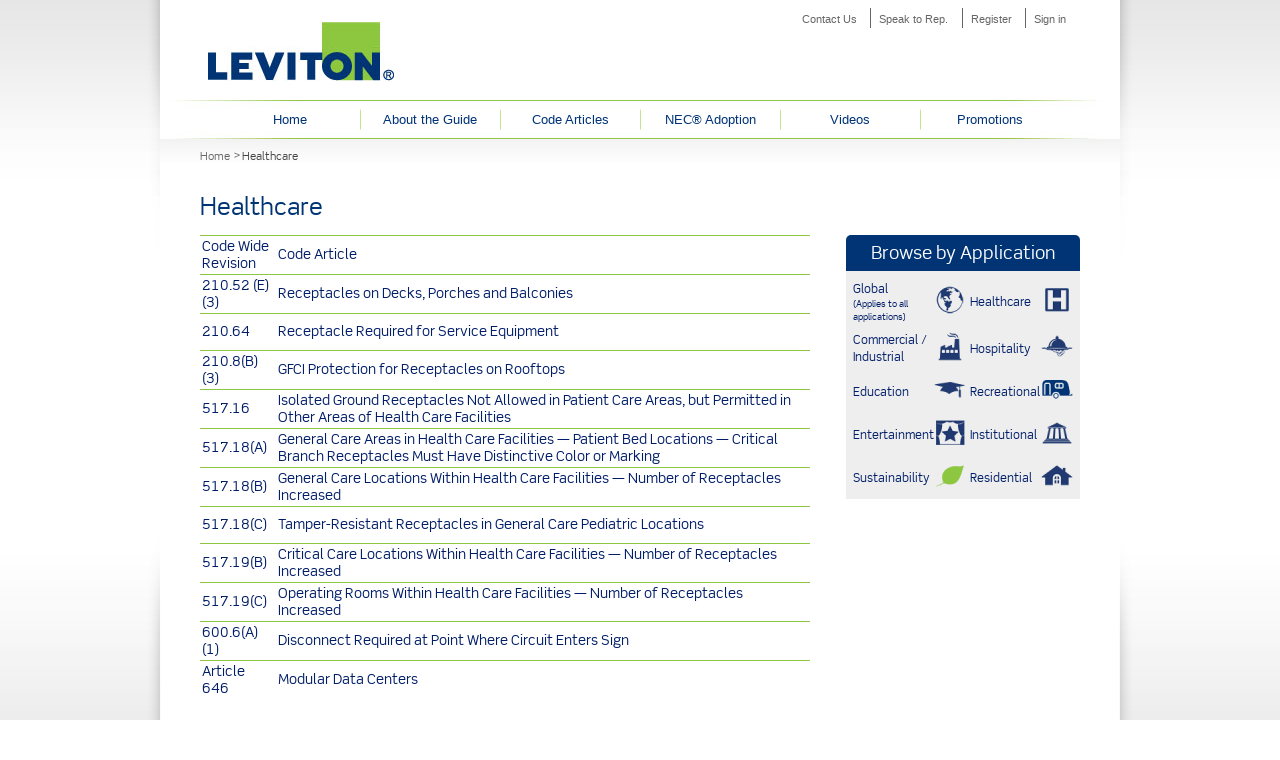

--- FILE ---
content_type: text/html; charset=utf-8
request_url: http://captaincode2014.leviton.com/healthcare
body_size: 23164
content:
<!doctype html>
<meta http-equiv="X-UA-Compatible" content="IE=Edge,chrome=1">
<!-- paulirish.com/2008/conditional-stylesheets-vs-css-hacks-answer-neither/ -->
<!--[if lt IE 7 ]> <html class="no-js ie6" lang="en"> <![endif]-->
<!--[if IE 7 ]> <html class="no-js ie7" lang="en"> <![endif]-->
<!--[if IE 8 ]> <html class="no-js ie8" lang="en"> <![endif]-->
<!--[if (gte IE 9)|!(IE)]><!--> <html class="no-js" lang="en"> <!--<![endif]-->
<head profile="http://www.w3.org/1999/xhtml/vocab">
  <meta http-equiv="Content-Type" content="text/html; charset=utf-8" />
<link rel="shortcut icon" href="http://captaincode2014.leviton.com/sites/captaincode.leviton.com/themes/custom/leviton_green/favicon.ico" type="image/vnd.microsoft.icon" />
<meta name="Generator" content="Drupal 7 (http://drupal.org)" />
<link rel="alternate" type="application/rss+xml" title="Healthcare" href="http://captaincode2014.leviton.com/taxonomy/term/6/all/feed" />
  <title>Healthcare | Leviton | Captain Code Web Portal</title>
    <link type="text/css" rel="stylesheet" href="http://captaincode2014.leviton.com/sites/captaincode.leviton.com/files/css/css_xE-rWrJf-fncB6ztZfd2huxqgxu4WO-qwma6Xer30m4.css" media="all" />
<link type="text/css" rel="stylesheet" href="http://captaincode2014.leviton.com/sites/captaincode.leviton.com/files/css/css_XlfNFssfJBBINerz4YZ4rOIRf5iub_h68dhNBqumslY.css" media="all" />
<link type="text/css" rel="stylesheet" href="http://captaincode2014.leviton.com/sites/captaincode.leviton.com/files/css/css_MnXiytJtb186Ydycnpwpw34cuUsHaKc80ey5LiQXhSY.css" media="all" />
<link type="text/css" rel="stylesheet" href="http://captaincode2014.leviton.com/sites/captaincode.leviton.com/files/css/css_0cMvW65kyoCXR6iaelmyPLf0FOvyUWgld6y9M3pozYk.css" media="all" />
  <script type="text/javascript" src="http://captaincode2014.leviton.com/sites/captaincode.leviton.com/files/js/js_vDrW3Ry_4gtSYaLsh77lWhWjIC6ml2QNkcfvfP5CVFs.js"></script>
<script type="text/javascript" src="http://captaincode2014.leviton.com/sites/captaincode.leviton.com/files/js/js_waP91NpgGpectm_6Y2XDEauLJ8WCSCBKmmA87unpp2E.js"></script>
<script type="text/javascript" src="https://www.googletagmanager.com/gtag/js?id=G-Z5T9XB38QM"></script>
<script type="text/javascript">
<!--//--><![CDATA[//><!--
window.dataLayer = window.dataLayer || [];function gtag(){dataLayer.push(arguments)};gtag("js", new Date());gtag("set", "developer_id.dMDhkMT", true);gtag("config", "G-Z5T9XB38QM", {"groups":"default"});
//--><!]]>
</script>
<script type="text/javascript" src="http://captaincode2014.leviton.com/sites/captaincode.leviton.com/files/js/js_hfGkDgqoArO9HjO9g7dKnxYqgj3vxim_Vs-Abk6PnWk.js"></script>
<script type="text/javascript">
<!--//--><![CDATA[//><!--
jQuery.extend(Drupal.settings, {"basePath":"\/","pathPrefix":"","ajaxPageState":{"theme":"leviton_green","theme_token":"A2gav2KsvpEXrBqDDujsFhY7Dt5qCDAnyo0J97y4zS8","js":{"misc\/jquery.js":1,"misc\/jquery.once.js":1,"misc\/drupal.js":1,"sites\/captaincode.leviton.com\/modules\/contrib\/google_analytics\/googleanalytics.js":1,"https:\/\/www.googletagmanager.com\/gtag\/js?id=G-Z5T9XB38QM":1,"0":1,"sites\/captaincode.leviton.com\/themes\/custom\/leviton_green\/js\/jquery.CarouSlide.min.js":1,"sites\/captaincode.leviton.com\/themes\/custom\/leviton_green\/js\/jquery.jcarousel.js":1,"sites\/captaincode.leviton.com\/themes\/custom\/leviton_green\/js\/jquery.screenshot_preview.js":1,"sites\/captaincode.leviton.com\/themes\/custom\/leviton_green\/js\/placeholders.min.js":1,"sites\/captaincode.leviton.com\/themes\/custom\/leviton_green\/js\/plugins.js":1,"sites\/captaincode.leviton.com\/themes\/custom\/leviton_green\/js\/script.js":1},"css":{"modules\/system\/system.base.css":1,"modules\/system\/system.menus.css":1,"modules\/system\/system.messages.css":1,"modules\/system\/system.theme.css":1,"modules\/book\/book.css":1,"modules\/field\/theme\/field.css":1,"sites\/all\/modules\/logintoboggan\/logintoboggan.css":1,"modules\/node\/node.css":1,"modules\/search\/search.css":1,"modules\/user\/user.css":1,"sites\/all\/modules\/views\/css\/views.css":1,"sites\/all\/modules\/ckeditor\/css\/ckeditor.css":1,"sites\/all\/modules\/ctools\/css\/ctools.css":1,"sites\/captaincode.leviton.com\/themes\/custom\/leviton_green\/css\/jquery.jcarousel.css":1,"sites\/captaincode.leviton.com\/themes\/custom\/leviton_green\/css\/leviton_green.base.css":1,"sites\/captaincode.leviton.com\/themes\/custom\/leviton_green\/css\/leviton_green.header.css":1,"sites\/captaincode.leviton.com\/themes\/custom\/leviton_green\/css\/leviton_green.nav.css":1,"sites\/captaincode.leviton.com\/themes\/custom\/leviton_green\/css\/leviton_green.carousel.css":1,"sites\/captaincode.leviton.com\/themes\/custom\/leviton_green\/css\/leviton_green.theme.css":1,"sites\/captaincode.leviton.com\/themes\/custom\/leviton_green\/css\/leviton_green.footer.css":1,"sites\/captaincode.leviton.com\/themes\/custom\/leviton_green\/css\/skin.css":1}},"googleanalytics":{"account":["G-Z5T9XB38QM"],"trackOutbound":1,"trackMailto":1,"trackDownload":1,"trackDownloadExtensions":"7z|aac|arc|arj|asf|asx|avi|bin|csv|doc(x|m)?|dot(x|m)?|exe|flv|gif|gz|gzip|hqx|jar|jpe?g|js|mp(2|3|4|e?g)|mov(ie)?|msi|msp|pdf|phps|png|ppt(x|m)?|pot(x|m)?|pps(x|m)?|ppam|sld(x|m)?|thmx|qtm?|ra(m|r)?|sea|sit|tar|tgz|torrent|txt|wav|wma|wmv|wpd|xls(x|m|b)?|xlt(x|m)|xlam|xml|z|zip"}});
//--><!]]>
</script>
</head>
<body class="html not-front not-logged-in no-sidebars page-taxonomy page-taxonomy-term page-taxonomy-term- page-taxonomy-term-6 brand-page wrapper-wide">
    <div id="head-1">
  <div id="head-2">
    <div id="container">
      <div id="header">
                    <div class="region region-header">
    <div id="block-system-user-menu" class="block block-system block-menu">
            <h2 class="element-invisible">User menu</h2>
        <div class="content">
    <ul class="menu"><li class="first leaf"><a href="http://www.leviton.com/OA_HTML/SectionDisplay.jsp?section=37579&amp;minisite=10251" title="">Contact Us</a></li>
<li class="leaf"><a href="mailto:info@leviton.com?subject=Who is the salesperson in my area" title="">Speak to Rep.</a></li>
<li class="leaf"><a href="/user/register" title="">Register</a></li>
<li class="last leaf"><a href="/user/login?current=taxonomy/term/6" title="">Sign in</a></li>
</ul>  </div>
</div>  </div>
                <h1><a href="/"><img src="http://captaincode2014.leviton.com/sites/all/themes/leviton/images/ir_logo.jpg" alt="" /></a></h1>
      </div> <!-- end of #header -->

                <div id="nav" class="region region-navigation">
    <ul class="menu"><li class="first leaf"><a href="/">Home</a></li>
<li class="leaf"><a href="/about" title="">About the Guide</a></li>
<li class="expanded"><a class="header" title="" class="nolink">Code Articles</a><ul class="menu"><li class="first leaf"><a href="/code-articles" title="">By Article Number</a></li>
<li class="leaf"><a href="/code-applications" title="">By Application</a></li>
<li class="last leaf"><a href="/code-product" title="">By Product</a></li>
</ul></li>
<li class="leaf"><a href="/necadoption" title="">NEC® Adoption</a></li>
<li class="leaf"><a href="/videos" title="">Videos</a></li>
<li class="last leaf"><a href="/promotions" title="">Promotions</a></li>
</ul>  </div> <!-- end of #nav -->
      
                    <div class="bread-conts">
          <div class="breadcrumb-cont breadcrumb-full">
            <h2 class="element-invisible">You are here</h2><div class="item-list"><ul class="breadcrumb"><li class="first"><a href="/">Home</a></li>
<li class="last"><span class="active">Healthcare</span></li>
</ul></div>          </div>
          <div class="breadcrumb-cont">
            <ul class="page-options">
            </ul>
          </div>
                  </div> <!-- end of #breadcrumbs -->

        <div class="page-title">
          <h1> Healthcare </h1>
        </div> <!-- end of .page-title -->
      
      
      <div id="column-container" class="clearfix">
        <div class="left-column wrapper-a">
                                                    <div class="region region-content">
    <div class="view view-taxonomy-term view-id-taxonomy_term view-display-id-page table-green view-dom-id-0c7a4d42e85ac026f79f2397a3a6fd99">
        
  
  
      <div class="view-content">
      <div class="content-table">
  <table class="views-table cols-2" >
              <thead>
        <tr>
                      <th class="views-field views-field-field-code-wide-revision" >
              Code Wide Revision            </th>
                      <th class="views-field views-field-title" >
              Code Article            </th>
                  </tr>
      </thead>
        <tbody>
              <tr class="">
                      <td class="views-field views-field-field-code-wide-revision" >
              210.52 (E)(3)            </td>
                      <td class="views-field views-field-title" >
              <a href="/node/27">Receptacles on Decks, Porches and Balconies</a>            </td>
                  </tr>
              <tr class="">
                      <td class="views-field views-field-field-code-wide-revision" >
              210.64            </td>
                      <td class="views-field views-field-title" >
              <a href="/node/29">Receptacle Required for Service Equipment</a>            </td>
                  </tr>
              <tr class="">
                      <td class="views-field views-field-field-code-wide-revision" >
              210.8(B)(3)            </td>
                      <td class="views-field views-field-title" >
              <a href="/node/20">GFCI Protection for Receptacles on Rooftops</a>            </td>
                  </tr>
              <tr class="">
                      <td class="views-field views-field-field-code-wide-revision" >
              517.16            </td>
                      <td class="views-field views-field-title" >
              <a href="/node/46">Isolated Ground Receptacles Not Allowed in Patient Care Areas, but Permitted in Other Areas of Health Care Facilities</a>            </td>
                  </tr>
              <tr class="">
                      <td class="views-field views-field-field-code-wide-revision" >
              517.18(A)            </td>
                      <td class="views-field views-field-title" >
              <a href="/node/47">General Care Areas in Health Care Facilities — Patient Bed Locations — Critical Branch Receptacles Must Have Distinctive Color or Marking</a>            </td>
                  </tr>
              <tr class="">
                      <td class="views-field views-field-field-code-wide-revision" >
              517.18(B)            </td>
                      <td class="views-field views-field-title" >
              <a href="/node/48">General Care Locations Within Health Care Facilities — Number of Receptacles Increased</a>            </td>
                  </tr>
              <tr class="">
                      <td class="views-field views-field-field-code-wide-revision" >
              517.18(C)            </td>
                      <td class="views-field views-field-title" >
              <a href="/node/49">Tamper-Resistant Receptacles in General Care Pediatric Locations</a>            </td>
                  </tr>
              <tr class="">
                      <td class="views-field views-field-field-code-wide-revision" >
              517.19(B)            </td>
                      <td class="views-field views-field-title" >
              <a href="/node/50">Critical Care Locations Within Health Care Facilities — Number of Receptacles Increased</a>            </td>
                  </tr>
              <tr class="">
                      <td class="views-field views-field-field-code-wide-revision" >
              517.19(C)            </td>
                      <td class="views-field views-field-title" >
              <a href="/node/51">Operating Rooms Within Health Care Facilities — Number of Receptacles Increased</a>            </td>
                  </tr>
              <tr class="">
                      <td class="views-field views-field-field-code-wide-revision" >
              600.6(A)(1)            </td>
                      <td class="views-field views-field-title" >
              <a href="/node/54">Disconnect Required at Point Where Circuit Enters Sign</a>            </td>
                  </tr>
              <tr class="">
                      <td class="views-field views-field-field-code-wide-revision" >
              Article 646            </td>
                      <td class="views-field views-field-title" >
              <a href="/node/57">Modular Data Centers</a>            </td>
                  </tr>
          </tbody>
  </table>
</div>    </div>
  
  
  
  
  
  
</div>  </div>
                  </div> <!-- end of .left-column -->
                  <div class="right-column">
              <div class="region region-sidebar">
    <div id="block-views-browse-by-article-widget-block" class="block block-views brand-page-widget blue-widg">
      <h4>Browse by Application</h4>
    <div>
    <a name=""></a>
    <div class="widg-content">
      <div class="reg-widg"><div class="view view-browse-by-article-widget view-id-browse_by_article_widget view-display-id-block table-no-border view-dom-id-47f56de828fa1bd45358bf064d726532">
        
  
  
      <div class="view-content">
      <table class="views-view-grid cols-2">
  
  <tbody>
          <tr class="row-1 row-first">
                  <td class="col-1 col-first">
              
  <div class="application">        <span><a href="/global">Global<br><div class="small">(Applies to all applications)</div></a></span>  </div>  
  <div class="icon">        <div><a href="/global"><img src="http://captaincode2014.leviton.com/sites/captaincode.leviton.com/files/styles/icon_medium/public/48x48px_Global-Icon.png?itok=Np8Y5PlM" width="32" height="32" alt="" /></a></div>  </div>          </td>
                  <td class="col-2 col-last">
              
  <div class="application">        <span><a href="/healthcare" class="active">Healthcare<br><div class="small"></div></a></span>  </div>  
  <div class="icon">        <div><a href="/healthcare" class="active"><img src="http://captaincode2014.leviton.com/sites/captaincode.leviton.com/files/styles/icon_medium/public/48x48px_Healthcare-icon.png?itok=vCc-aB1q" width="32" height="32" alt="" /></a></div>  </div>          </td>
              </tr>
          <tr class="row-2">
                  <td class="col-1 col-first">
              
  <div class="application">        <span><a href="/comm-ind">Commercial / Industrial<br><div class="small"></div></a></span>  </div>  
  <div class="icon">        <div><a href="/comm-ind"><img src="http://captaincode2014.leviton.com/sites/captaincode.leviton.com/files/styles/icon_medium/public/48x48px_Industrial-icon.png?itok=8lG5xZUa" width="32" height="32" alt="" /></a></div>  </div>          </td>
                  <td class="col-2 col-last">
              
  <div class="application">        <span><a href="/hospitality">Hospitality<br><div class="small"></div></a></span>  </div>  
  <div class="icon">        <div><a href="/hospitality"><img src="http://captaincode2014.leviton.com/sites/captaincode.leviton.com/files/styles/icon_medium/public/48x48px_Hospitality-Icon.png?itok=nwtb_lpI" width="32" height="32" alt="" /></a></div>  </div>          </td>
              </tr>
          <tr class="row-3">
                  <td class="col-1 col-first">
              
  <div class="application">        <span><a href="/education">Education<br><div class="small"></div></a></span>  </div>  
  <div class="icon">        <div><a href="/education"><img src="http://captaincode2014.leviton.com/sites/captaincode.leviton.com/files/styles/icon_medium/public/48x48px_Education-Icon.png?itok=ofVtKbzJ" width="32" height="32" alt="" /></a></div>  </div>          </td>
                  <td class="col-2 col-last">
              
  <div class="application">        <span><a href="/recreational">Recreational<br><div class="small"></div></a></span>  </div>  
  <div class="icon">        <div><a href="/recreational"><img src="http://captaincode2014.leviton.com/sites/captaincode.leviton.com/files/styles/icon_medium/public/48x48px_camper_silo.png?itok=c9dnfNI-" width="32" height="32" alt="" /></a></div>  </div>          </td>
              </tr>
          <tr class="row-4">
                  <td class="col-1 col-first">
              
  <div class="application">        <span><a href="/entertainment">Entertainment<br><div class="small"></div></a></span>  </div>  
  <div class="icon">        <div><a href="/entertainment"><img src="http://captaincode2014.leviton.com/sites/captaincode.leviton.com/files/styles/icon_medium/public/48x48px_Entertainment-Icon.png?itok=JSxf9MDG" width="32" height="32" alt="" /></a></div>  </div>          </td>
                  <td class="col-2 col-last">
              
  <div class="application">        <span><a href="/institutional">Institutional<br><div class="small"></div></a></span>  </div>  
  <div class="icon">        <div><a href="/institutional"><img src="http://captaincode2014.leviton.com/sites/captaincode.leviton.com/files/styles/icon_medium/public/48x48px_Institutional-icon.png?itok=1cx8Qd8v" width="32" height="32" alt="" /></a></div>  </div>          </td>
              </tr>
          <tr class="row-5 row-last">
                  <td class="col-1 col-first">
              
  <div class="application">        <span><a href="/sustainability">Sustainability<br><div class="small"></div></a></span>  </div>  
  <div class="icon">        <div><a href="/sustainability"><img src="http://captaincode2014.leviton.com/sites/captaincode.leviton.com/files/styles/icon_medium/public/48x48px_Green-Tech.png?itok=aLA50gB8" width="32" height="32" alt="" /></a></div>  </div>          </td>
                  <td class="col-2 col-last">
              
  <div class="application">        <span><a href="/residential">Residential<br><div class="small"></div></a></span>  </div>  
  <div class="icon">        <div><a href="/residential"><img src="http://captaincode2014.leviton.com/sites/captaincode.leviton.com/files/styles/icon_medium/public/48x48px_Residential-Icon.png?itok=smOccc2O" width="32" height="32" alt="" /></a></div>  </div>          </td>
              </tr>
      </tbody>
</table>
    </div>
  
  
  
  
  
  
</div></div>
    </div>
  </div>
</div>  </div> <!-- end of .right-column -->
          </div>
              </div> <!-- end of #column-container -->

      <div id="footer" class="footer clearfix">
        <div id="footer-corner"></div>
                  <div class="region region-footer-first lft five-column">
    <div id="block-menu-menu-footer-column-1" class="block block-menu">
          <div class="content">
    <ul class="menu"><li class="first leaf"><a href="/" title="">Home</a></li>
<li class="leaf"><a href="/about" title="">About the Guide</a></li>
<li class="leaf"><a href="https://www.leviton.com/en/privacy-policy" target="_blank" title="">Privacy Policy</a></li>
<li class="leaf"><a href="https://www.leviton.com/en/privacy-policy/california-consumer-privacy-act" target="_blank" title="">Do Not Sell or Share MY Information</a></li>
<li class="last leaf"><a href="https://www.leviton.com/en/terms-of-use" target="_blank" title="">Terms of Use</a></li>
</ul>  </div>
</div>  </div>
          <div class="region region-footer-second lft five-column">
    <div id="block-menu-menu-footer-column-2" class="block block-menu">
          <div class="content">
    <ul class="menu"><li class="first last expanded"><a class="header" title="" class="nolink">Code Articles</a><ul class="menu"><li class="first leaf"><a href="/code-articles" title="">By Article Number</a></li>
<li class="leaf"><a href="/code-applications" title="">By Application</a></li>
<li class="last leaf"><a href="/code-product" title="">By Product</a></li>
</ul></li>
</ul>  </div>
</div>  </div>
          <div class="region region-footer-third lft five-column">
    <div id="block-menu-menu-footer-column-three" class="block block-menu">
          <div class="content">
    <ul class="menu"><li class="first collapsed"><a href="/necadoption" title="">NEC® Adoption</a></li>
<li class="leaf"><a href="/videos" title="">Videos</a></li>
<li class="last leaf"><a href="/promotions" title="">Promotions</a></li>
</ul>  </div>
</div>  </div>
          <div class="region region-footer-fourth lft five-support">
    <div id="block-menu-menu-footer-column-4" class="block block-menu">
          <div class="content">
    <ul class="menu"><li class="first last expanded"><a class="header" title="" class="nolink">Contact Us</a><ul class="menu"><li class="first last leaf"><a href="/" title="">Speak to Rep.</a></li>
</ul></li>
</ul>  </div>
</div><div id="block-block-2" class="block block-block">
            <h2>Follow Us</h2>
        <div class="content">
    <p><a href="http://www.facebook.com/leviton" target="_blank"><img src="/sites/blogs.leviton.com/modules/leviton_social_share/images/FB.png" /></a> <a href="http://www.twitter.com/leviton" target="_blank"><img src="/sites/blogs.leviton.com/modules/leviton_social_share/images/TW.png" style="width: 29px; height: 29px;" /></a> <a href="http://www.youtube.com/user/Levitonmfg?sub_confirmation=1" target="_blank"><img src="/sites/blogs.leviton.com/modules/leviton_social_share/images/YTU.png" style="width: 29px; height: 29px;" /></a> <a href="http://instagram.com/leviton" target="_blank"><img src="/sites/blogs.leviton.com/modules/leviton_social_share/images/INS.png" style="width: 29px; height: 29px;" /></a> <a href="http://pinterest.com/leviton" target="_blank"><img src="/sites/blogs.leviton.com/modules/leviton_social_share/images/PIN.png" style="width: 29px; height: 29px;" /></a> <a href="http://google.com/+Leviton" target="_blank"><img src="/sites/blogs.leviton.com/modules/leviton_social_share/images/GPS.png" style="width: 29px; height: 29px;" /></a> <a href="https://www.linkedin.com/company/leviton/" target="_blank"><img src="/sites/blogs.leviton.com/modules/leviton_social_share/images/LI.png" style="width: 29px; height: 29px;" /></a> <a href="http://blog.leviton.com" target="_blank"><img src="/sites/blogs.leviton.com/modules/leviton_social_share/images/BLOG.png" style="width: 29px; height: 29px;" /></a></p>
<style type="text/css">
<!--/*--><![CDATA[/* ><!--*/
#nav ul.menu li {
    overflow: visible;
    vertical-align: top;
}

/*--><!]]>*/
</style>  </div>
</div><div id="block-block-3" class="block block-block">
          <div class="content">
    <p>© 2023 Leviton Manufacturing Co., Inc. All rights reserved.</p>
  </div>
</div>  </div>
              </div> <!-- end of #footer -->

    </div> <!-- end of #container -->
  </div> <!-- end of #head-2 -->
</div> <!-- end of #head-1 -->  </body>
</html>


--- FILE ---
content_type: text/css
request_url: http://captaincode2014.leviton.com/sites/captaincode.leviton.com/files/css/css_0cMvW65kyoCXR6iaelmyPLf0FOvyUWgld6y9M3pozYk.css
body_size: 6352
content:
#wrap .jcarousel-container{position:relative;}#wrap .jcarousel-clip{z-index:2;padding:0;margin:0;overflow:hidden;position:relative;}#wrap .jcarousel-list{z-index:1;overflow:hidden;position:relative;top:0;left:0;margin:0;padding:0;}#wrap .jcarousel-item{float:left;list-style:none;width:150px;height:450px;}#wrap .jcarousel-next{z-index:3;display:none;}#wrap .jcarousel-prev{z-index:3;display:none;}
html,body,div,span,object,iframe,h1,h2,h3,h4,h5,h6,p,blockquote,pre,abbr,address,cite,code,del,dfn,em,img,ins,kbd,q,samp,small,strong,sub,sup,var,b,i,dl,dt,dd,ol,ul,li,fieldset,form,label,legend,table,caption,tbody,tfoot,thead,tr,th,td,article,aside,canvas,details,figcaption,figure,footer,header,hgroup,menu,nav,section,summary,time,mark,audio,video{margin:0;padding:0;border:0;font-size:100%;font:inherit;vertical-align:baseline;}article,aside,details,figcaption,figure,footer,header,hgroup,menu,nav,section{display:block;}blockquote,q{quotes:none;}blockquote:before,blockquote:after,q:before,q:after{content:"";content:none;}ins{background-color:#ff9;color:#000;text-decoration:none;}mark{background-color:#ff9;color:#000;font-style:italic;font-weight:bold;}del{text-decoration:line-through;}abbr[title],dfn[title]{border-bottom:1px dotted;cursor:help;}table{border-collapse:collapse;border-spacing:0;}hr{border:0;border-top:1px solid #ccc;display:block;height:1px;margin:1em 0;padding:0;}input,select{vertical-align:middle;}body{font:13px/1.231 sans-serif;*font-size:small;}select,input,textarea,button{font:99% sans-serif;}pre,code,kbd,samp{font-family:monospace,sans-serif;}html{overflow-y:scroll;}a:hover,a:active{outline:none;}ul,ol{margin-left:2em;}ol{list-style-type:decimal;}nav ul,nav li{margin:0;list-style:none;list-style-image:none;}small{font-size:85%;}strong,th{font-weight:bold;}td{vertical-align:top;}sub,sup{font-size:75%;line-height:0;position:relative;}sup{top:-0.5em;}sub{bottom:-0.25em;}pre{white-space:pre;white-space:pre-wrap;word-wrap:break-word;padding:15px;}textarea{overflow:auto;}.ie6 legend,.ie7 legend{margin-left:-7px;}input[type="radio"]{vertical-align:text-bottom;}input[type="checkbox"]{vertical-align:middle;}.ie7 input[type="checkbox"]{vertical-align:baseline;}.ie6 input{vertical-align:text-bottom;}label,input[type="button"],input[type="submit"],input[type="image"],button{cursor:pointer;}button,input,select,textarea{margin:0;}input:valid,textarea:valid{}input:invalid,textarea:invalid{border-radius:1px;-moz-box-shadow:0px 0px 5px red;-webkit-box-shadow:0px 0px 5px red;box-shadow:0px 0px 5px red;position:relative;}.no-boxshadow input:invalid,.no-boxshadow textarea:invalid{background-color:#f0dddd;}::-moz-selection{background:#8dc63f;color:#fff;text-shadow:none;}::selection{background:#8dc63f;color:#fff;text-shadow:none;}a:link{-webkit-tap-highlight-color:#FF5E99;}button{overflow:visible;width:auto;}.ie7 img{-ms-interpolation-mode:bicubic;}body,select,input,textarea{color:#444;font-family:Arial,sans-serif;}h1,h2,h3,h4,h5,h6{font-weight:bold;}a,a:active,a:visited{color:#607890;}a:hover{color:#036;}@font-face{font-family:'SceneStdRegular';src:url(/sites/captaincode.leviton.com/themes/custom/leviton_green/fonts/scenestd-regular-webfont.eot);src:url(/sites/captaincode.leviton.com/themes/custom/leviton_green/fonts/scenestd-regular-webfont.eot?#iefix) format('eot'),url(/sites/captaincode.leviton.com/themes/custom/leviton_green/fonts/scenestd-regular-webfont.woff) format('woff'),url(/sites/captaincode.leviton.com/themes/custom/leviton_green/fonts/scenestd-regular-webfont.ttf) format('truetype'),url(/sites/captaincode.leviton.com/themes/custom/leviton_green/fonts/scenestd-regular-webfont.svg#webfontHxiAq39a) format('svg');font-style:normal;font-weight:normal;}body{background:#fff url(/sites/captaincode.leviton.com/themes/custom/leviton_green/images/bg_repeat.jpg) repeat;}
#header{height:80px;margin:0px auto 20px;position:relative;width:960px;z-index:50;}#header h1{height:59px;left:48px;position:absolute;top:22px;width:186px;}#header h1 a{background:none no-repeat 0px 0px;height:59px;width:186px;}#header ul.menu{margin:0px;position:absolute;top:8px;right:0px;width:auto;padding-right:48px;}#header ul.menu li{border-left:1px solid #666;color:#666;float:left;font-size:85%;height:18px;line-height:18px;list-style-type:none;margin-left:8px;padding-left:8px;}#header ul.menu li.leaf{list-style-image:none;list-style-type:none;}#header ul.menu li.first,#header ul.menu li.no-border{border:0px;padding-left:0px;}#header ul.menu li a{color:#666;text-decoration:none;}#header ul.menu li a:hover{text-decoration:underline;}#header select{border:1px solid #ccc;height:18px;margin:0px 0px 0px;padding:0px;vertical-align:baseline;}.ie7 #header select,.ie8 #header select{height:15px;height:auto;}.ie7 #header li,.ie8 #header li,.ie9 #header li{line-height:22px;}#header .sign-in{border-left:1px solid #666;font-weight:bold;padding-left:8px;}#header .my-lists{border-left:1px solid #666;padding-left:8px;}
#nav{background:url(/sites/captaincode.leviton.com/themes/custom/leviton_green/images/bg_nav.jpg) no-repeat 0px 0px;height:39px;margin:0px auto;width:960px;}#nav ul.menu{height:39px;margin:0px auto;width:880px;text-align:center;word-spacing:-5px;}#nav ul.menu li{background:url(/sites/captaincode.leviton.com/themes/custom/leviton_green/images/bg_navLine.jpg) no-repeat center left;list-style-type:none;list-style-image:none;display:inline-block;line-height:39px;overflow:clip;margin:0;padding:0;position:relative;width:auto;white-space:nowrap;z-index:100;word-spacing:normal;}#nav ul.menu li.first{background:none;}#nav ul.menu li a{color:#003476;display:block;height:39px;margin-left:0em;margin-right:0em;padding:0em 1.5em;text-decoration:none;}#nav ul.menu li a:hover,#nav ul.menu li a.hovered{background:#8dc63f;color:#fff;}#nav ul.menu li.nav-solutions{width:119px;}#nav ul.menu li.nav-solutions>:first-child{cursor:default;}#nav ul.menu li.nav-solutions a{padding:0px 34px;width:51px;}#nav ul.menu li.nav-products{width:125px;background:none;}#nav ul.menu li.nav-products>:first-child{cursor:default;}#nav ul.menu li.nav-products a{padding:0px 37px;width:51px;}#nav ul.menu li.nav-news{width:108px;}#nav ul.menu li.nav-news>:first-child{cursor:default;}#nav ul.menu li.nav-news a{padding:0px 38px;width:32px;}#nav ul.menu li.nav-partners{width:120px;}#nav ul.menu li.nav-partners a{padding:0px 18px 0px 20px;width:82px;}#nav ul.menu li.nav-support{width:120px;}#nav ul.menu li.nav-support>:first-child{cursor:default;}#nav ul.menu li.nav-support a{padding:0px 40px;width:40px;}#nav ul.menu li.nav-buy{width:146px;}#nav ul.menu li.nav-buy>:first-child{cursor:default;}#nav ul.menu li.nav-buy a{padding:0px 30px;width:86px;}#nav ul.menu li.nav-about{width:100px;}#nav ul.menu li.nav-about>:first-child{cursor:default;}#nav ul.menu li.nav-about a{padding:0px 34px;width:32px;}#nav ul.menu li.nav-partners>:first-child{cursor:default;}#nav ul.menu li ul{background:#fff;border:2px solid #8dc63f;display:none;height:auto;left:0px;padding:22px 64px 22px 22px;position:absolute;top:39px;width:122px;z-index:9999;text-align:left;}#nav ul.menu li div.mega ul{width:180px;}#nav ul.menu li.nav-partners div.mega ul{width:auto;}#nav ul.menu li li{background:none;display:block;float:none;padding:0px;font-size:16px;line-height:16px;width:auto;}#nav ul.menu li li a{color:#013474;display:block;height:auto;padding:.5em 0em;}#nav ul.menu li.nav-news li a:hover,#nav ul.menu li.nav-buy li a:hover,#nav ul.menu li.nav-about li a:hover,#nav ul.menu li li a:hover{color:#8dc63f;background:none;}#nav ul.menu li.nav-about li a,#nav ul.menu li.nav-partners li a,#nav ul.menu li.nav-news li a,#nav ul.menu li.nav-buy li a,#nav ul.menu li.nav-solutions li a,#nav ul.menu li.nav-products li a,#nav ul.menu li.nav-support li a{padding:0px;width:auto;}#nav ul.menu li.nav-products li{line-height:14px;}#nav ul.menu li div.mega{background:#fff;border:2px solid #8dc63f;display:none;left:-61px;padding:34px 42px;position:absolute;top:39px;width:872px;z-index:10000;}#nav ul.menu li div.part-mega{padding-left:20px;padding-right:5px;padding-top:26px;width:650px;}#nav ul.menu li div.part-mega .part-col{background-image:url(/sites/captaincode.leviton.com/themes/custom/leviton_green/images/bg_megaCol.jpg);background-position:right 20px;background-repeat:no-repeat;float:left;margin-right:26px;min-height:280px;width:112px;}#nav ul.menu li div.part-mega .part-col-2{background-image:url(/sites/captaincode.leviton.com/themes/custom/leviton_green/images/bg_megaCol.jpg);background-position:right 20px;background-repeat:no-repeat;float:left;margin-right:26px;min-height:280px;width:112px;}#nav ul.menu li div.part-mega .part-big-col{float:left;margin-right:28px;min-height:280px;width:220px;}#nav ul.menu li div.part-mega .part-med-col{float:left;margin-right:16px;min-height:280px;padding-top:34px;width:120px;}#nav ul.menu li div.part-mega .med-col-wide{margin-right:40px;}#nav ul.menu li.nav-support div.mega{padding-left:30px;padding-right:4px;padding-top:25px;width:610px;}#nav ul.menu li div.mega span{color:#013474;display:block;font-family:Arial,sans-serif;font-size:16px;height:auto;line-height:26px;}#nav ul.menu li.nav-support div.four-col div{background-image:url(/sites/captaincode.leviton.com/themes/custom/leviton_green/images/bg_megaCol.jpg);background-position:right  20px;background-repeat:no-repeat;float:left;min-height:380px;position:relative;}#nav ul.menu li.nav-support  div.four-col div.part-col{background-image:url(/sites/captaincode.leviton.com/themes/custom/leviton_green/images/bg_megaCol.jpg);background-position:right  20px;background-repeat:no-repeat;min-height:250px;width:132px;}#nav ul.menu li.nav-support  div.four-col div.part-col-2{background-image:url(/sites/captaincode.leviton.com/themes/custom/leviton_green/images/bg_megaCol.jpg);background-position:right  20px;background-repeat:no-repeat;min-height:250px;width:132px;}#nav ul.menu li.nav-support  div.four-col div.part-col-wider{margin-left:30px;width:220px;}#nav ul.menu li.nav-support  div.four-col div.part-col-wider ul{width:220px;}#nav ul.menu li div.four-col .col-1{background-image:url(/sites/captaincode.leviton.com/themes/custom/leviton_green/images/bg_megaCol.jpg);background-position:right 20px;background-repeat:no-repeat;float:left;width:207px;}#nav ul.menu li div.four-col .col-2{background-image:url(/sites/captaincode.leviton.com/themes/custom/leviton_green/images/bg_megaCol.jpg);background-repeat:no-repeat;background-position:right 20px;float:left;min-height:320px;padding-left:48px;width:179px;}#nav ul.menu li div.four-col .col-3{background-image:url(/sites/captaincode.leviton.com/themes/custom/leviton_green/images/bg_megaCol.jpg);background-position:right 20px;background-repeat:no-repeat;float:left;padding-left:48px;width:200px;}#nav ul.menu li div.four-col .col-4{width:141px;background:none;padding-left:48px;float:left;background:none;}#nav ul.menu li.nav-products div.four-col .col-2{padding-left:30px;}#nav ul.menu li.nav-products div.four-col .col-3{padding-left:30px;}#nav ul.menu li.nav-products div.four-col .col-4{padding-left:30px;width:196px;}#nav ul.menu li.nav-products div.four-col .col-4{padding-left:30px;background:none;width:200px;}#nav ul.menu li.nav-products div.mega{padding-right:30px;width:884px;}#nav ul.menu li.nav-support div.mega .col-2{background:none;min-height:250px;width:128px;padding-left:30px;}#nav ul.menu li div.mega ul{background:none;border:0px;position:static;margin:0px 0px 20px;padding:0px;display:block;}#nav ul.menu li.nav-products div.mega .col-1 ul{width:190px;}#nav ul.menu li.nav-products div.mega .col-3 ul{width:180px;}#nav ul.menu li div.four-col .col-4 ul{margin-bottom:20px;}#nav ul.menu li.nav-products div.four-col .col-4 ul{width:200px;}#nav ul.menu li div.mega a.mega-more{font-weight:bold;padding:0px;width:auto;}#nav ul.menu li div.mega a.mega-more:hover{color:#666;background:none;}#nav ul.menu li div.mega ul li a{font-size:12px;line-height:18px;color:#666;}#nav ul.menu li.nav-products div.mega ul li a{font-size:11px;line-height:14px;}#nav ul.menu li div.mega ul li a:hover{color:#8dc63f;background:none;}#nav ul.menu li div.part-col ul li{margin-bottom:4px;font-family:Arial,sans-serif;line-height:26px;}#nav ul.menu li.nav-partners div.part-col ul li{margin-bottom:0px;}.ie7 #nav ul.menu li.nav-partners div.part-col ul li{line-height:18px;}#nav ul.menu li div.mega ul li.list-title a{font-weight:bold;margin-top:40px;}#nav ul.menu li div.mega ul li.list-title-2 a{font-weight:bold;margin-top:0px;}#nav ul.menu li div.part-col ul li a{font-size:16px;color:#013474;line-height:26px;}#nav ul.menu li div.part-col-2 ul li a{font-size:12px;color:#666;line-height:18px;}#nav ul.menu li.nav-products a.col-title,#nav ul.menu li.nav-partners a.col-title,#nav ul.menu li.nav-solutions a.col-title,#nav ul.menu li.nav-support a.col-title,#nav div.mega a.col-title{font-size:16px;color:#013474;padding:0px;margin:0px 0px 0px;height:auto;width:auto;line-height:26px;font-family:Arial,sans-serif;}#nav ul.menu li.nav-partners a.col-title{margin-bottom:8px;}#nav ul.menu li.nav-products a.col-title:hover,#nav ul.menu li.nav-partners a.col-title:hover,#nav ul.menu li.nav-solutions a.col-title:hover,#nav ul.menu li.nav-support a.col-title:hover,#nav div.mega a.col-title:hover{color:#8dc63f;background:none;}#nav ul.menu li.nav-solutions a.col-title{margin-bottom:0px;}#nav ul.menu li.nav-news li,#nav ul.menu li.nav-buy li,#nav ul.menu li.nav-about li{font-family:Arial,sans-serif;line-height:26px;margin-bottom:4px;}
#carousel-wrap{background:#fff;height:auto;margin:0px auto;overflow:hidden;position:relative;width:960px;z-index:90;}#carousel{background:#8dc63f;;height:auto;margin:0px auto;overflow:hidden;position:relative;width:960px;z-index:90;}#carousel-mask{border-top:4px solid #8dc63f;border-left:0px;border-right:0px;height:auto;margin:0px auto;overflow:hidden;position:relative;width:960px;z-index:93;}#carousel-fade{background:#fff;height:400px;left:0px;position:absolute;top:0px;width:960px;z-index:99;}#carousel .loading{background:url(/sites/captaincode.leviton.com/themes/custom/leviton_green/images/ajax-loader.gif) no-repeat top center;height:50px;margin:150px auto;position:relative;width:50px;}.loading p{bottom:0px;color:#ccc;font-family:'Arial';left:0px;position:absolute;}#carousel-border{background:url(/sites/captaincode.leviton.com/themes/custom/leviton_green/images/bg_carouselBorder.png) no-repeat 0px 0px;bottom:0px;height:51px;left:0px;position:absolute;width:53px;}#previous{-moz-transition:all 0.3s ease;-ms-filter:"progid:DXImageTransform.Microsoft.Alpha(Opacity=60)";-o-transition:all 0.3s ease;-webkit-transition:all 0.3s ease;background:#666;filter:alpha(opacity = 60);height:400px;left:0px;opacity:0.6;position:absolute;top:0px;transition:all 0.3s ease;width:26px;z-index:95;}#next{-moz-transition:all 0.3s ease;-ms-filter:"progid:DXImageTransform.Microsoft.Alpha(Opacity=60)";-o-transition:all 0.3s ease;-webkit-transition:all 0.3s ease;background:#666;filter:alpha(opacity = 60);height:400px;opacity:0.6;position:absolute;right:0px;top:0px;transition:all 0.3s ease;width:26px;z-index:95;}#previous:hover{-ms-filter:"progid:DXImageTransform.Microsoft.Alpha(Opacity=100)";filter:alpha(opacity = 100);opacity:1.0;}#next:hover{-ms-filter:"progid:DXImageTransform.Microsoft.Alpha(Opacity=100)";filter:alpha(opacity = 100);opacity:1.0;}#previous a{background:url(/sites/captaincode.leviton.com/themes/custom/leviton_green/images/ir_arrowLeft.png) no-repeat 6px 189px;height:400px;left:0px;position:absolute;top:0px;width:26px;z-index:93;}#next a{background:url(/sites/captaincode.leviton.com/themes/custom/leviton_green/images/ir_arrowRight.png) no-repeat 6px 189px;height:400px;left:0px;position:absolute;top:0px;width:26px;z-index:93;}#carousel ul{margin:0px;}#carousel-mask ul{height:300px;left:0px;position:relative;width:999999px;z-index:92;}#carousel-mask li{float:left;left:960px;list-style-type:none;position:absolute;top:0px;}#carousel-mask li a.learn-more{background:#01306c;border-radius:6px;bottom:26px;color:#fff;display:block;font-family:'Arial';font-size:85%;height:26px;line-height:26px;position:absolute;right:66px;text-align:center;text-decoration:none;width:96px;-moz-border-radius:6px;-o-border-radius:6px;-webkit-border-radius:6px;}#carousel li a:hover{color:#999;}#carousel-nav{position:absolute;z-index:100;top:0px;left:0px;width:960px;height:40px;}#carousel-nav ul{position:absolute;z-index:95;top:30px;right:65px;}#carousel-nav ul li{width:10px;height:11px;display:block;margin-left:6px;float:left;}#carousel-nav ul li a{background:url(/sites/captaincode.leviton.com/themes/custom/leviton_green/images/ir_carouselDot.png) no-repeat 0px 0px;width:10px;height:11px;}#carousel-nav ul li a:hover{cursor:default;}#carousel-nav ul li a.c-nav-act{background:url(/sites/captaincode.leviton.com/themes/custom/leviton_green/images/ir_carouselDot.png) no-repeat 0px -12px;}
#head-1{background:url(/sites/captaincode.leviton.com/themes/custom/leviton_green/images/bg_top.jpg) repeat-x;}#head-2{background:url(/sites/captaincode.leviton.com/themes/custom/leviton_green/images/bg_page_top.png) no-repeat top center;}#container{background:url(/sites/captaincode.leviton.com/themes/custom/leviton_green/images/bg_page_repeat.png) repeat-y top center;position:relative;min-height:600px;}#column-container{margin:0px auto 32px;width:960px;}.left-column.wrapper-b{margin-right:0px;padding-right:30px;width:960px;}.brand-page #column-container{margin:0px auto 32px;width:940px;}.brand-page .left-column{background:none;padding-left:30px;width:610px;float:left;}.brand-page .right-column{background:none;margin-right:30px;width:234px;float:right;}.brand-page .left-column.wrapper-b{width:880px;}.bread-conts{margin:0px auto 5px;width:960px;}.breadcrumb-cont{background:none;height:24px;margin:0px auto;position:relative;width:960px;}.breadcrumb-full{background:url(/sites/captaincode.leviton.com/themes/custom/leviton_green/images/bg_grad.jpg) no-repeat 0px 0px;margin:0px auto;width:960px;}.breadcrumb-cont .breadcrumb{bottom:0px;left:40px;margin:0px;position:absolute;}.breadcrumb-cont .breadcrumb li{float:left;font-family:'SceneStdRegular',sans-serif;font-size:85%;list-style-type:none;margin:0px;padding:0px;}.breadcrumb-cont .breadcrumb li a{background:url(/sites/captaincode.leviton.com/themes/custom/leviton_green/images/bg_breadcrumb.jpg) no-repeat right 3px;color:#666;margin-right:2px;padding-right:10px;text-decoration:none;}.breadcrumb-cont .breadcrumb li.crumb-current a{background:none;}.breadcrumb-cont .breadcrumb li a:hover{text-decoration:underline;}.breadcrumb-cont .page-options{bottom:0px;margin:0px;position:absolute;right:40px;}.breadcrumb-cont .page-options li{float:left;font-size:85%;font-weight:bold;list-style-type:none;text-transform:uppercase;}.breadcrumb-cont .page-options li.choose-language{margin-right:12px;text-transform:none;}.breadcrumb-cont .page-options li a{color:#666;text-decoration:none;}.brand-wrapper .breadcrumb-cont .page-options li{min-height:18px;}.brand-wrapper .breadcrumb-cont .page-options li a{display:block;line-height:18px;min-height:18px;}.breadcrumb-cont .page-options li a.email-page{background:url(/sites/captaincode.leviton.com/themes/custom/leviton_green/images/bg_email.jpg) no-repeat left 2px;border-right:1px solid #666;margin-right:8px;padding:0px 8px 0px 17px;}.breadcrumb-cont .page-options li a.print-page{background:url(/sites/captaincode.leviton.com/themes/custom/leviton_green/images/bg_print.jpg) no-repeat left top;border-right:1px solid #666;margin-right:8px;padding:0px 8px 0px 13px;}.breadcrumb-cont .page-options li a.pdf-page{background:url(/sites/captaincode.leviton.com/themes/custom/leviton_green/images/bg_pdf.jpg) no-repeat left top;padding-left:13px;}.breadcrumb-cont .page-options li a:hover{text-decoration:underline;}.brand-wrapper .breadcrumb-cont .page-options li a.email-page,.brand-wrapper .breadcrumb-cont .page-options li a.print-page,.brand-wrapper .breadcrumb-cont .page-options li a.pdf-page{background-position:left center;}.page-title{margin:0px auto;width:960px;margin-bottom:14px;}.page-title h1{color:#013474;font-family:'SceneStdRegular',sans-serif;font-size:182%;font-weight:normal;padding-left:40px;}.node-type-article .page-title{width:610px;display:table;border-bottom:1px solid #8dc63f;}.node-type-article .wrapper-b .page-title{width:900px;}.node-type-article .page-title h1{padding-left:0px;font-size:22px;font-family:sans-serif;font-weight:bold;min-height:48px;display:table;margin-bottom:0px;width:100%;}.cell{display:table-cell;vertical-align:middle;width:100%;}.term-icons{display:table;width:80px;white-space:nowrap;text-align:right;}.term-icon{display:table-cell;}.term-icon img{max-width:100%;}.content h2{font-family:'SceneStdRegular',sans-serif;font-weight:normal;color:#013474;font-size:28px;margin-bottom:20px;}.content p{font-family:'SceneStdRegular',sans-serif;line-height:1.5em;font-size:16px;}p{margin-bottom:18px;}.brand-page .left-column p,.brand-page .left-column li{font-family:sans-serif;color:#333;line-height:18px;font-size:14px;}.small{font-family:'SceneStdRegular',sans-serif;line-height:1.5em;font-size:10px;}.lft{float:left;}.rgt{float:right;}.alignright{float:right;margin:0em 0em 1em 1em;}.alignleft{float:left;margin:0em 2em 1em 0em;}.aligncenter{margin:0px auto;text-align:center;}.search input[type=submit]{font-size:18px;border-top-left-radius:0px;border-bottom-left-radius:0px;background-color:#8dc63f;color:#001d68;}.search input[type=text]{width:80%;border:1px solid #ccc;font-size:20px;height:27px;}.views-exposed-form .views-exposed-widget .form-submit{margin-top:0em;}input.form-autocomplete,input.form-text,input.form-file,textarea.form-textarea,select.form-select{-moz-border-bottom-colors:none;-moz-border-left-colors:none;-moz-border-right-colors:none;-moz-border-top-colors:none;background:none repeat scroll 0 0 #FFFFFF;border-color:#999999 #CCCCCC #CCCCCC;border-image:none;border-right:1px solid #CCCCCC;border-style:solid;border-width:1px;font-family:sans-serif;font-size:1.077em;color:#333333;padding:2px;}input.form-submit,a.button{-moz-border-bottom-colors:none;-moz-border-left-colors:none;-moz-border-right-colors:none;-moz-border-top-colors:none;background:url(/sites/captaincode.leviton.com/themes/custom/leviton_green/images/buttons.png) repeat-x scroll 0 0 rgba(0,0,0,0);border-color:#E4E4E4 #D2D2D2 #B4B4B4;border-image:none;border-radius:20px;border-style:solid;border-width:1px;color:#5A5A5A;cursor:pointer;font-family:sans-serif;font-size:1.077em;font-weight:normal;margin-bottom:0em;margin-right:1em;padding:4px 17px;text-align:center;}.left-column .block-views h2{font-size:18px;color:#001d68;}.block-applications{width:468px;margin-top:30px;left:50px;position:relative;float:left;}.block-browse-articles{width:412px;margin-top:30px;left:50px;position:relative;float:left;}.no-list-style{list-style:none;}.application{width:120px;display:table-cell;vertical-align:middle;height:48px;padding:2px 0px;font-size:14px;font-weight:bold;}.application a{color:#001d68;text-decoration:none;}.icon{vertical-align:middle;height:48px;display:table-cell;padding:2px 0px;}.brand-page-widget .application{vertical-align:middle;height:32px;font-family:'SceneStdRegular',sans-serif;}.brand-page-widget .application a{font-size:12px;font-weight:normal;}.brand-page-widget .application .small{font-family:'SceneStdRegular',sans-serif;line-height:1.5em;font-size:9px;}.brand-page-widget .icon{height:32px;}dl{font-size:14px;line-height:21px;}dt{}dd{margin-bottom:10px;}tr.even{background-color:#fff;}tr.odd{background-color:#fafafa;}.table-green table,table{width:100%;}.table-green tr,tr{border-top:1px solid #8dc63f;}.table-green th,th,.table-green td,td{color:#001d68;font-family:'SceneStdRegular',sans-serif;font-size:14px;font-weight:normal;height:32px;vertical-align:middle;padding:2px 2px;}.table-green a,td a{color:#001d68;text-decoration:none;}.block h2{margin-bottom:20px;}table.simple{border:1px solid #8dc63f;margin-bottom:21px;}table.simple th{background-color:#8dc63f;color:#fff}table.simple th,table.simple td{padding:0px 8px;}.table-no-border th{font-size:12px;padding:2px;font-weight:bold;color:#001d68;}.table-no-border tr,.table-no-border tr.odd
.table-no-border tr.even{background-color:transparent;border-bottom:0px;border-top:0px;}.table-no-border td{padding:2px;font-size:12px;height:auto;}.one-column{width:100%;}.two-column{width:50%;}.three-column{width:33.3%;}.four-column{width:25%;}.five-column{width:20%;}.six-column{width:16.67%;}.field-name-field-short-summary{border-bottom:3px solid #8dc63f;line-height:18px;padding:6px 0;font-weight:bold;font-size:14px;margin-top:-14px;margin-bottom:20px;color:#013474;}.region-content-bottom{background:url(/sites/captaincode.leviton.com/themes/custom/leviton_green/images/bg_contents.jpg) no-repeat 0px 0px;height:346px;}#search-wrap,#block-search-form{bottom:0px;z-index:51;margin-bottom:21px;}#block-search-form h2{margin-bottom:8px;font-family:'SceneStdRegular',sans-serif;font-size:10px;color:#003476;}#block-search-form form > div{position:relative;height:30px;}#magnify{background:url(/sites/captaincode.leviton.com/themes/custom/leviton_green/images/bg_magnifyingGlass.png) no-repeat 0px 0px;height:12px;left:10px;position:absolute;top:10px;width:12px;z-index:70001;}#search{background:#003476;border-radius:8px;height:30px;overflow:hidden;position:absolute;right:0px;top:0px;width:100%;z-index:8;-moz-border-radius:8px;-o-border-radius:8px;-webkit-border-radius:8px;}#searchbox{background:#eee;border-radius:6px;height:24px;left:3px;position:relative;top:3px;margin-right:80px;-webkit-border-radius:6px;-moz-border-radius:6px;-o-border-radius:6px;}.ie8 #searchbox{background-position:8px 8px;}#searchbox input[type="text"]{background:transparent;border:0px;height:24px;margin:0px;padding:0px 0px 0px 24px;}.ie7 #searchbox input[type="text"],.ie8 #searchbox input[type="text"]{padding-top:3px;}#search input[type="submit"]{background:transparent;border:0px;color:#fff;font-weight:bold;font-size:108%;margin:0px;padding:0px;position:absolute;right:14px;top:7px;}.ie7 #search input[type="submit"],.ie8 #search input[type="submit"]{left:442px;top:5px;}#search input[type="submit"]:hover{color:#999;}.center{text-align:center;}.brand-page-widget{border-radius:5px;margin-bottom:18px;position:relative;-moz-border-radius:5px;-o-border-radius:5px;-webkit-border-radius:5px;background:#ccc;}.brand-page-widget.green-widg{background:#8dc63f;}.brand-page-widget.blue-widg{background:#013474;}.brand-page-widget h4{font-size:18px;line-height:24px;font-weight:normal;text-align:center;color:#fff;font-family:'SceneStdRegular',sans-serif;padding:6px 0px;}.brand-page-widget > div{background-color:#eee;}div.widg-content .reg-widg{padding:5px 5px 0px;}.image-widg > div{background:#eee url(/sites/captaincode.leviton.com/themes/custom/leviton_green/images/bg_imgWidg.png) no-repeat center 10px;}.image-widg.short-widg div{background:#eee url(/sites/captaincode.leviton.com/themes/custom/leviton_green/images/bg_imgWidg2.png) no-repeat center 10px;}.image-widg div.widg-content,.product-list div.widg-content{border-bottom:2px solid #ccc;padding:0px 0px 12px;}.image-widg div.widg-content a{text-align:left;text-decoration:none;color:#11427f;font-size:12px;display:inline;padding:0px;}.image-widg div a:hover{text-decoration:underline;}.product-list div.widg-content .reg-widg{padding:12px 28px 0px;}.product-list .reg-widg img{border:2px solid #ccc;}.image-widg div.widg-content .reg-widg{border:0px;padding:20px 32px 0px;}.image-widg div.widg-content .reg-widg p{color:#333;font-size:12px;margin-top:5px;padding:0px;font-family:'SceneStdRegular',sans-serif;}.book-navigation .page-links{border-top:0px solid #888;border-bottom:2px solid #8dc63f;text-align:center;padding:0.5em;}#nav ul.menu li{width:140px;}ul{margin-bottom:21px;}ul ul{margin-bottom:0px;}div.admin .left,div.admin .right{margin-left:0px;margin-right:0px;}.description{font-size:0.85em}
.footer{height:180px;width:930px;background-color:#8dc63f;padding:15px;position:relative;margin:0 auto 0 auto;}.footer .region-footer-first,.footer .region-footer-second,.footer .region-footer-third{min-height:90px;background:url(/sites/captaincode.leviton.com/themes/custom/leviton_green/images/bg_footerLine.png) no-repeat center right;background-size:2px 100%;}.footer .region-footer-first,.footer .region-footer-second,.footer .region-footer-third,.footer .region-footer-fourth{text-indent:24px;}.footer h2{font-family:Arial,Helvetica,sans-serif;font-size:12px;line-height:normal;font-weight:bold;color:#013474;padding:0px;margin:0px;}.footer p{font-family:Arial,Helvetica,sans-serif;font-size:12px;color:#fff;margin:2px 0px;padding:0 0 10px 0;line-height:21px;}.footer ul.menu{margin:0px;padding:0px;}.footer ul.menu li.first{padding-top:0px;}.footer ul.menu li{padding:8px 0px 8px 0px;margin:0px;font-family:Arial,Helvetica,sans-serif;font-size:12px;line-height:normal;font-weight:bold;color:#013474;list-style-type:none;list-style-image:none;}.footer ul.menu li a{color:#013474;text-decoration:none;}.footer ul.menu ul.menu li{margin:4px 0px 4px 0px;padding:0px;padding-left:8px;}.footer ul.menu ul.menu li a{color:#fff;font-family:'SceneStdRegular',sans-serif;font-size:12px;font-weight:normal;line-height:16px;text-decoration:none;}#footer-corner{position:absolute;bottom:0px;left:0px;background:url(/sites/captaincode.leviton.com/themes/custom/leviton_green/images/bg_footerCorner2.png) no-repeat 0px 0px;width:50px;height:50px;}#global-footer{clear:both;font-size:12px;font-weight:bold;height:auto;margin:0 auto;padding-bottom:0px;position:relative;text-align:right;width:930px;}#global-footer p{color:#013474;}
#wrap .jcarousel-skin-tango.jcarousel-container{-moz-border-radius:10px;background:#fafafa;border:0px solid #346F97;}#wrap .jcarousel-skin-tango.jcarousel-container-horizontal{width:820px;padding:0px 0px;}#wrap .jcarousel-skin-tango.jcarousel-container-vertical{width:75px;height:400px;padding:30px 30px;}#wrap .jcarousel-skin-tango .jcarousel-clip-horizontal{width:820px;height:500px;}#wrap .jcarousel-skin-tango .jcarousel-clip-vertical{width:75px;height:500px;}#wrap .jcarousel-skin-tango .jcarousel-item{width:175px;height:500px;list-style-type:none;}#wrap .jcarousel-skin-tango .jcarousel-item-horizontal{margin-right:40px;}#wrap .jcarousel-skin-tango .jcarousel-item-vertical{margin-bottom:40px;}#wrap .jcarousel-skin-tango .jcarousel-item-placeholder{background:#fff;color:#000;}#wrap .jcarousel-skin-tango .jcarousel-next-horizontal{position:absolute;top:43px;right:5px;width:32px;height:32px;cursor:pointer;background:transparent url(/sites/captaincode.leviton.com/themes/custom/leviton_green/images/next-horizontal.png) no-repeat 0 0;}#wrap .jcarousel-skin-tango .jcarousel-next-horizontal:hover{background-position:-32px 0;}#wrap .jcarousel-skin-tango .jcarousel-next-horizontal:active{background-position:-64px 0;}#wrap .jcarousel-skin-tango .jcarousel-next-disabled-horizontal,#wrap .jcarousel-skin-tango .jcarousel-next-disabled-horizontal:hover,#wrap .jcarousel-skin-tango .jcarousel-next-disabled-horizontal:active{cursor:default;background-position:-96px 0;}#wrap .jcarousel-skin-tango .jcarousel-prev-horizontal{position:absolute;top:43px;left:5px;width:32px;height:32px;cursor:pointer;background:transparent url(/sites/captaincode.leviton.com/themes/custom/leviton_green/images/prev-horizontal.png) no-repeat 0 0;}#wrap .jcarousel-skin-tango .jcarousel-prev-horizontal:hover{background-position:-32px 0;}#wrap .jcarousel-skin-tango .jcarousel-prev-horizontal:active{background-position:-64px 0;}#wrap .jcarousel-skin-tango .jcarousel-prev-disabled-horizontal,#wrap .jcarousel-skin-tango .jcarousel-prev-disabled-horizontal:hover,#wrap .jcarousel-skin-tango .jcarousel-prev-disabled-horizontal:active{cursor:default;background-position:-96px 0;}.jcarousel-skin-tango .jcarousel-next-vertical{position:absolute;bottom:5px;left:43px;width:32px;height:32px;cursor:pointer;background:transparent url(/sites/captaincode.leviton.com/themes/custom/leviton_green/images/next-vertical.png) no-repeat 0 0;}.jcarousel-skin-tango .jcarousel-next-vertical:hover{background-position:0 -32px;}.jcarousel-skin-tango .jcarousel-next-vertical:active{background-position:0 -64px;}.jcarousel-skin-tango .jcarousel-next-disabled-vertical,.jcarousel-skin-tango .jcarousel-next-disabled-vertical:hover,.jcarousel-skin-tango .jcarousel-next-disabled-vertical:active{cursor:default;background-position:0 -96px;}.jcarousel-skin-tango .jcarousel-prev-vertical{position:absolute;top:5px;left:43px;width:32px;height:32px;cursor:pointer;background:transparent url(/sites/captaincode.leviton.com/themes/custom/leviton_green/css/prev-vertical.png) no-repeat 0 0;}.jcarousel-skin-tango .jcarousel-prev-vertical:hover{background-position:0 -32px;}.jcarousel-skin-tango .jcarousel-prev-vertical:active{background-position:0 -64px;}.jcarousel-skin-tango .jcarousel-prev-disabled-vertical,.jcarousel-skin-tango .jcarousel-prev-disabled-vertical:hover,.jcarousel-skin-tango .jcarousel-prev-disabled-vertical:active{cursor:default;background-position:0 -96px;}


--- FILE ---
content_type: text/javascript
request_url: http://captaincode2014.leviton.com/sites/captaincode.leviton.com/files/js/js_hfGkDgqoArO9HjO9g7dKnxYqgj3vxim_Vs-Abk6PnWk.js
body_size: 20539
content:
/**
* @author: tom.bran[]gmail-com
* @version: 0.9.8
* edited: August '10
* plugin name: CarouSlide
*/
(function($){$.fn.CarouSlide=function(userConfig){$.fn.CarouSlide.config={slideTime:5000,animTime:1000,autoAnim:false,animInfinity:false,alwaysNext:false,animType:"fade",showSlideNav:true,showBackNext:false,showPauseButton:false,sliderHolder:".slider-holder",navContainer:".slider-nav",hoverLinks:false,easingStyle:null};function methods(){this.props={};var $m=this;this.gotoSlide=function(pos,direct,dir){pos=parseInt(pos);if(pos!=$m.props.currentSlide){$m.props.animReady=false;$m.props.prevSlide=$m.props.currentSlide;$m.props.direction=dir;$m.props.direct=direct;$m.props.animQueue=null;$m.props.oldPos=$m.props.currentSlide;$m.props.newPos=null;if($m.props.direct){if($m.props.autoAnim&&$m.props.animState=="play"){$m.resetTimer();}
$m.props.currentSlide=pos;}
else{$m.props.currentSlide+=dir;if($m.props.currentSlide>=$m.props.sCount){$m.props.currentSlide=pos=0;}
if($m.props.currentSlide<0){$m.props.currentSlide=pos=$m.props.sCount-1;}}
if($m.props.showSlideNav){$m.setNavActive($m.props.currentSlide);}
switch($m.props.animType){case"none":newPos=$m.slideAnimSetup($m.props.sWidth,"left",pos);$m.props.sUL.css({"left":newPos+"px"});$m.props.direct=null;$m.props.animReady=true;break;case"slide":newPos=$m.slideAnimSetup($m.props.sWidth,"left",pos);$m.props.sUL.animate({"left":newPos+"px"},$m.props.animTime,$m.props.easingStyle,$m.transAnimCallback);break;case"slide-vertical":newPos=$m.slideAnimSetup($m.props.sHeight,"top",pos);$m.props.sUL.animate({"top":newPos+"px"},$m.props.animTime,$m.props.easingStyle,$m.transAnimCallback);break;case"fade":var $current=$m.props.sUL.find("> li:eq("+$m.props.currentSlide+")");var $prev=$m.props.sUL.find("> li:eq("+$m.props.prevSlide+")");$current.css("z-index","100").animate({"opacity":"1"},$m.props.animTime,$m.transAnimCallback);$prev.css("z-index","10");if($m.props.prevSlide!==null){setTimeout(function(){$prev.css("opacity","0");},$m.props.animTime);}
break;default:}}};this.slideAnimSetup=function(dim,dir,pos){var output;var minus=dir=="top"?0:1;if($m.props.animInfinity){if($m.props.direct){$m.resetAllSlidePositions();$m.props.sUL.css(dir,-(dim*$m.props.oldPos)+"px");output=-(dim*$m.props.currentSlide);}else{output=-dim+(dim*-$m.props.direction);}}else if($m.props.alwaysNext){$(".s-id-"+$m.props.oldPos,$m.props.sUL).remove().prependTo($m.props.sUL);$(".s-id-"+$m.props.currentSlide,$m.props.sUL).remove().insertAfter($(".s-id-"+$m.props.oldPos,$m.props.sUL));var listItem=$(".s-id-"+$m.props.oldPos,$m.props.sUL);$m.props.sUL.css(dir,"0px");output=($m.props.sUL.css(dir).split("px")[0]-dim);}
else{output=(dim*-pos);}
return output;};this.transAnimCallback=function(){if($m.props.animInfinity){if($m.props.direct){$m.setSlideOrder($m.props.currentSlide);}
if($m.props.direction==1){var firstSlide=$(".slide:first",$m.props.sUL);firstSlide.remove().appendTo($m.props.sUL);}
else if($m.props.direction==-1){var lastSlide=$(".slide:last",$m.props.sUL);lastSlide.remove().prependTo($m.props.sUL);}
if($m.props.animType=="slide"){$m.props.sUL.css("left",-$m.props.sWidth+"px");}
if($m.props.animType=="slide-vertical"){$m.props.sUL.css("top",-$m.props.sHeight+"px");}}
$m.props.direct=null;$m.props.animReady=true;if($m.props.animQueue!==null){$m.gotoSlide($m.props.animQueue,true,null);}};this.setNavActive=function(id){$("li",$m.props.navContainer).removeClass("active");$("> li:eq("+id+")",$m.props.navContainer).addClass("active");};this.timerFunc=function(){$m.gotoSlide($m.props.currentSlide+1,false,1);};this.resetTimer=function(startNow){clearInterval($m.props.timer);$m.props.timer=setInterval($m.timerFunc,$m.props.slideTime+$m.props.animTime);if(startNow){$m.timerFunc();}};this.resetAllSlidePositions=function(){for(var i=0;i<$m.props.sCount;i++){$(".s-id-"+i,$m.props.sUL).remove().appendTo($m.props.sUL);}};this.setSlideOrder=function(focusOn){var firstSlide=(focusOn-1<0?$m.props.sCount-1:focusOn-1);for(var i=0;i<$m.props.sCount;i++){var thisSlide=firstSlide+i;if(thisSlide>=$m.props.sCount){thisSlide-=$m.props.sCount;}
$(".s-id-"+thisSlide,$m.props.sUL).remove().appendTo($m.props.sUL);}};this.buildBackNextLinks=function(){var backNextNav='<ul class="slideshow-back-next">';backNextNav+='<li class="back-button"><a href="javascript:;">Back</a></li>';backNextNav+='<li class="next-button"><a href="javascript:;">Next</a></li>';backNextNav+='</ul>';$($m.props.sContainer).append(backNextNav);};this.buildPauseButton=function(){var pauseButton='<p class="pause-button playing"><a href="javascript:;">Pause</a></p>';$($m.props.sContainer).append(pauseButton);};this.buildNav=function(){var $nav=$m.props.sUL.after('<ul class="'+$m.props.navContainerTitle+'" />');var $slides=$m.props.sUL.find("> li");var slideNavContent="";for(var i=0;i<$m.props.sCount;i++){var ref=$slides.attr("id");slideNavContent+='<li><a href="#'+ref+'">Slide '+(i+1)+'</a></li>';}
$("."+$m.props.navContainerTitle,$m.props.sContainer).append(slideNavContent);}
this.init=function(root){$m.props.sContainer=root;$($m.props.sliderHolder,$m.props.sContainer).wrap("<div class='slider-wrapper' />");$m.props.sWrapper=($(".slider-wrapper",root));$("> ul",$m.props.sWrapper).addClass("s-active "+$m.props.animType);$m.props.timer=null;$m.props.prevSlide=null;$m.props.currentSlide=0;$m.props.backNextContainer=".slideshow-back-next";$m.props.pauseContainer=".pause-button";$m.props.sRef=$($(".CarouSlide")).index($m.props.sContainer);$m.props.animReady=true;$m.props.animState=!$m.props.autoAnim?"pause":"play";$m.props.sUL=$(".s-active",$m.props.sWrapper);$m.props.sUL.find("> li",$m.props.sWrapper).each(function(id){$(this).addClass("slide").addClass("s-id-"+id);});$m.props.sCount=$(".s-active > li",$m.props.sWrapper).size();$m.props.sWidth=$(".s-active > li",$m.props.sWrapper).outerWidth();$m.props.sHeight=$(".s-active > li",$m.props.sWrapper).outerHeight();$m.props.navContainerTitle=$m.props.navContainer.split(".")[1];if($m.props.hoverLinks==true){$m.props.animType="none"}
if($m.props.showSlideNav&&!$m.props.sContainer.find($m.props.navContainer).size()){$m.buildNav();}
$m.props.navContainer=$m.props.sContainer.find($m.props.navContainer);if($m.props.animType=="none"){$m.props.animInfinity=false;$m.props.alwaysNext=false;}else{$m.props.hoverLinks=false;}
if($m.props.alwaysNext&&$m.props.animType=="fade"){$m.props.animType="slide";}
if($m.props.animType=="fade"&&($m.props.animInfinity||$m.props.alwaysNext)){$m.props.animInfinity=false;$m.props.alwaysNext=false;}
if($m.props.alwaysNext&&$m.props.animInfinity){alert("DEVELOPER NOTICE:\n\nProperties 'alwaysNext' and 'aninInfinity' cannot both be active.\n'animInfinity' has been disabled.");$m.props.animInfinity=false;}
if($m.props.animInfinity){$(".slide:last",$m.props.sUL).remove().prependTo($m.props.sUL);}
if($m.props.showSlideNav){$("> li:first",$m.props.navContainer).addClass("active");}else{$($m.props.navContainer).hide();}
if($m.props.autoAnim&&$m.props.showPauseButton){$m.buildPauseButton();}
if($m.props.showBackNext){$m.buildBackNextLinks();}
switch($m.props.animType){case"fade":$("> li",$m.props.sUL).css({"opacity":"0","position":"absolute","left":0,"top":0,"z-index":10});$("> li:first",$m.props.sUL).css({"z-index":"100","opacity":"1"});break;case"none":$(".s-active",$m.props.sWrapper).width(($m.props.sWidth*$m.props.sCount)+"px");break;case"slide":if($m.props.animInfinity){$($m.props.sUL).css("left",-$m.props.sWidth+"px");}
$(".s-active",$m.props.sWrapper).width(($m.props.sWidth*$m.props.sCount)+"px");break;case"slide-vertical":if($m.props.animInfinity){$($m.props.sUL).css("top",-$m.props.sHeight+"px");}
$("> ul",$m.props.sWrapper).height(($m.props.sHeight*$m.props.sCount)+"px");break;default:}
if($m.props.autoAnim){$m.resetTimer();}};}
return this.each(function(id,root){var $m=new methods();$m.props=$.extend({},$.fn.CarouSlide.config,userConfig);$m.init($(this));function slideLinkAction(){var pos=$(this).attr("rel");if($m.props.animReady){$m.gotoSlide(pos,true,null);}else{$m.props.animQueue=pos;}}
if($m.props.showSlideNav){$("> li a",$m.props.navContainer).each(function(pos){var $events=$m.props.hoverLinks?"mouseover click":"click";$(this).attr({"href":"javascript:;","rel":pos}).bind($events,slideLinkAction);});}
var $allSlides=$("li.slide",$m.props.sContainer);for(var i=0;i<$allSlides.length;i++){var s=$(".s-id-"+i,$m.props.sContainer);var ref=s.attr("id");$("a[href=#"+ref+"]").attr({"href":"javascript:;","rel":i}).bind("click",slideLinkAction);};if($m.props.showBackNext){$(".next-button",$m.props.sContainer).click(function(){var nextPos=$m.props.currentSlide+1>=$m.props.sCount?0:$m.props.currentSlide+1;if($m.props.animReady){if($m.props.animState=="play"){$m.resetTimer();}
$m.gotoSlide(nextPos,false,1);}});$(".back-button",$m.props.sContainer).click(function(){var prevPos=$m.props.currentSlide-1<0?$m.props.sCount-1:$m.props.currentSlide-1;if($m.props.animReady){if($m.props.animState=="play"){$m.resetTimer();}
$m.gotoSlide(prevPos,false,-1);}});}
if($m.props.autoAnim&&$m.props.showPauseButton){$($m.props.pauseContainer,$m.props.sContainer).click(function(){if($m.props.animState=="pause"){$m.props.animState="play";$m.resetTimer(true);$(this).addClass("playing").find("a").text("pause");}
else if($m.props.animState=="play"){$m.props.animState="pause";clearInterval($m.props.timer);$(this).removeClass("playing").find("a").text("play");}});}});};})(jQuery);;
/*!
 * jCarousel - Riding carousels with jQuery
 *   http://sorgalla.com/jcarousel/
 *
 * Copyright (c) 2006 Jan Sorgalla (http://sorgalla.com)
 * Dual licensed under the MIT (http://www.opensource.org/licenses/mit-license.php)
 * and GPL (http://www.opensource.org/licenses/gpl-license.php) licenses.
 *
 * Built on top of the jQuery library
 *   http://jquery.com
 *
 * Inspired by the "Carousel Component" by Bill Scott
 *   http://billwscott.com/carousel/
 */

/*global window, jQuery */
(function($) {
    // Default configuration properties.
    var defaults = {
        vertical: false,
        rtl: false,
        start: 1,
        offset: 1,
        size: null,
        scroll: 3,
        visible: null,
        animation: 'normal',
        easing: 'swing',
        auto: 0,
        wrap: null,
        initCallback: null,
        setupCallback: null,
        reloadCallback: null,
        itemLoadCallback: null,
        itemFirstInCallback: null,
        itemFirstOutCallback: null,
        itemLastInCallback: null,
        itemLastOutCallback: null,
        itemVisibleInCallback: null,
        itemVisibleOutCallback: null,
        animationStepCallback: null,
        buttonNextHTML: '<div></div>',
        buttonPrevHTML: '<div></div>',
        buttonNextEvent: 'click',
        buttonPrevEvent: 'click',
        buttonNextCallback: null,
        buttonPrevCallback: null,
        itemFallbackDimension: null
    }, windowLoaded = false;

    $(window).bind('load.jcarousel', function() { windowLoaded = true; });

    /**
     * The jCarousel object.
     *
     * @constructor
     * @class jcarousel
     * @param e {HTMLElement} The element to create the carousel for.
     * @param o {Object} A set of key/value pairs to set as configuration properties.
     * @cat Plugins/jCarousel
     */
    $.jcarousel = function(e, o) {
        this.options    = $.extend({}, defaults, o || {});

        this.locked          = false;
        this.autoStopped     = false;

        this.container       = null;
        this.clip            = null;
        this.list            = null;
        this.buttonNext      = null;
        this.buttonPrev      = null;
        this.buttonNextState = null;
        this.buttonPrevState = null;

        // Only set if not explicitly passed as option
        if (!o || o.rtl === undefined) {
            this.options.rtl = ($(e).attr('dir') || $('html').attr('dir') || '').toLowerCase() == 'rtl';
        }

        this.wh = !this.options.vertical ? 'width' : 'height';
        this.lt = !this.options.vertical ? (this.options.rtl ? 'right' : 'left') : 'top';

        // Extract skin class
        var skin = '', split = e.className.split(' ');

        for (var i = 0; i < split.length; i++) {
            if (split[i].indexOf('jcarousel-skin') != -1) {
                $(e).removeClass(split[i]);
                skin = split[i];
                break;
            }
        }

        if (e.nodeName.toUpperCase() == 'UL' || e.nodeName.toUpperCase() == 'OL') {
            this.list      = $(e);
            this.clip      = this.list.parents('.jcarousel-clip');
            this.container = this.list.parents('.jcarousel-container');
        } else {
            this.container = $(e);
            this.list      = this.container.find('ul,ol').eq(0);
            this.clip      = this.container.find('.jcarousel-clip');
        }

        if (this.clip.size() === 0) {
            this.clip = this.list.wrap('<div></div>').parent();
        }

        if (this.container.size() === 0) {
            this.container = this.clip.wrap('<div></div>').parent();
        }

        if (skin !== '' && this.container.parent()[0].className.indexOf('jcarousel-skin') == -1) {
            this.container.wrap('<div class=" '+ skin + '"></div>');
        }

        this.buttonPrev = $('.jcarousel-prev', this.container);

        if (this.buttonPrev.size() === 0 && this.options.buttonPrevHTML !== null) {
            this.buttonPrev = $(this.options.buttonPrevHTML).appendTo(this.container);
        }

        this.buttonPrev.addClass(this.className('jcarousel-prev'));

        this.buttonNext = $('.jcarousel-next', this.container);

        if (this.buttonNext.size() === 0 && this.options.buttonNextHTML !== null) {
            this.buttonNext = $(this.options.buttonNextHTML).appendTo(this.container);
        }

        this.buttonNext.addClass(this.className('jcarousel-next'));

        this.clip.addClass(this.className('jcarousel-clip')).css({
            position: 'relative'
        });

        this.list.addClass(this.className('jcarousel-list')).css({
            overflow: 'hidden',
            position: 'relative',
            top: 0,
            margin: 0,
            padding: 0
        }).css((this.options.rtl ? 'right' : 'left'), 0);

        this.container.addClass(this.className('jcarousel-container')).css({
            position: 'relative'
        });

        if (!this.options.vertical && this.options.rtl) {
            this.container.addClass('jcarousel-direction-rtl').attr('dir', 'rtl');
        }

        var di = this.options.visible !== null ? Math.ceil(this.clipping() / this.options.visible) : null;
        var li = this.list.children('li');

        var self = this;

        if (li.size() > 0) {
            var wh = 0, j = this.options.offset;
            li.each(function() {
                self.format(this, j++);
                wh += self.dimension(this, di);
            });

            this.list.css(this.wh, (wh + 100) + 'px');

            // Only set if not explicitly passed as option
            if (!o || o.size === undefined) {
                this.options.size = li.size();
            }
        }

        // For whatever reason, .show() does not work in Safari...
        this.container.css('display', 'block');
        this.buttonNext.css('display', 'block');
        this.buttonPrev.css('display', 'block');

        this.funcNext   = function() { self.next(); };
        this.funcPrev   = function() { self.prev(); };
        this.funcResize = function() { 
            if (self.resizeTimer) {
                clearTimeout(self.resizeTimer);
            }

            self.resizeTimer = setTimeout(function() {
                self.reload();
            }, 100);
        };

        if (this.options.initCallback !== null) {
            this.options.initCallback(this, 'init');
        }

        if (!windowLoaded && $.browser.safari) {
            this.buttons(false, false);
            $(window).bind('load.jcarousel', function() { self.setup(); });
        } else {
            this.setup();
        }
    };

    // Create shortcut for internal use
    var $jc = $.jcarousel;

    $jc.fn = $jc.prototype = {
        jcarousel: '0.2.8'
    };

    $jc.fn.extend = $jc.extend = $.extend;

    $jc.fn.extend({
        /**
         * Setups the carousel.
         *
         * @method setup
         * @return undefined
         */
        setup: function() {
            this.first       = null;
            this.last        = null;
            this.prevFirst   = null;
            this.prevLast    = null;
            this.animating   = false;
            this.timer       = null;
            this.resizeTimer = null;
            this.tail        = null;
            this.inTail      = false;

            if (this.locked) {
                return;
            }

            this.list.css(this.lt, this.pos(this.options.offset) + 'px');
            var p = this.pos(this.options.start, true);
            this.prevFirst = this.prevLast = null;
            this.animate(p, false);

            $(window).unbind('resize.jcarousel', this.funcResize).bind('resize.jcarousel', this.funcResize);

            if (this.options.setupCallback !== null) {
                this.options.setupCallback(this);
            }
        },

        /**
         * Clears the list and resets the carousel.
         *
         * @method reset
         * @return undefined
         */
        reset: function() {
            this.list.empty();

            this.list.css(this.lt, '0px');
            this.list.css(this.wh, '10px');

            if (this.options.initCallback !== null) {
                this.options.initCallback(this, 'reset');
            }

            this.setup();
        },

        /**
         * Reloads the carousel and adjusts positions.
         *
         * @method reload
         * @return undefined
         */
        reload: function() {
            if (this.tail !== null && this.inTail) {
                this.list.css(this.lt, $jc.intval(this.list.css(this.lt)) + this.tail);
            }

            this.tail   = null;
            this.inTail = false;

            if (this.options.reloadCallback !== null) {
                this.options.reloadCallback(this);
            }

            if (this.options.visible !== null) {
                var self = this;
                var di = Math.ceil(this.clipping() / this.options.visible), wh = 0, lt = 0;
                this.list.children('li').each(function(i) {
                    wh += self.dimension(this, di);
                    if (i + 1 < self.first) {
                        lt = wh;
                    }
                });

                this.list.css(this.wh, wh + 'px');
                this.list.css(this.lt, -lt + 'px');
            }

            this.scroll(this.first, false);
        },

        /**
         * Locks the carousel.
         *
         * @method lock
         * @return undefined
         */
        lock: function() {
            this.locked = true;
            this.buttons();
        },

        /**
         * Unlocks the carousel.
         *
         * @method unlock
         * @return undefined
         */
        unlock: function() {
            this.locked = false;
            this.buttons();
        },

        /**
         * Sets the size of the carousel.
         *
         * @method size
         * @return undefined
         * @param s {Number} The size of the carousel.
         */
        size: function(s) {
            if (s !== undefined) {
                this.options.size = s;
                if (!this.locked) {
                    this.buttons();
                }
            }

            return this.options.size;
        },

        /**
         * Checks whether a list element exists for the given index (or index range).
         *
         * @method get
         * @return bool
         * @param i {Number} The index of the (first) element.
         * @param i2 {Number} The index of the last element.
         */
        has: function(i, i2) {
            if (i2 === undefined || !i2) {
                i2 = i;
            }

            if (this.options.size !== null && i2 > this.options.size) {
                i2 = this.options.size;
            }

            for (var j = i; j <= i2; j++) {
                var e = this.get(j);
                if (!e.length || e.hasClass('jcarousel-item-placeholder')) {
                    return false;
                }
            }

            return true;
        },

        /**
         * Returns a jQuery object with list element for the given index.
         *
         * @method get
         * @return jQuery
         * @param i {Number} The index of the element.
         */
        get: function(i) {
            return $('>.jcarousel-item-' + i, this.list);
        },

        /**
         * Adds an element for the given index to the list.
         * If the element already exists, it updates the inner html.
         * Returns the created element as jQuery object.
         *
         * @method add
         * @return jQuery
         * @param i {Number} The index of the element.
         * @param s {String} The innerHTML of the element.
         */
        add: function(i, s) {
            var e = this.get(i), old = 0, n = $(s);

            if (e.length === 0) {
                var c, j = $jc.intval(i);
                e = this.create(i);
                while (true) {
                    c = this.get(--j);
                    if (j <= 0 || c.length) {
                        if (j <= 0) {
                            this.list.prepend(e);
                        } else {
                            c.after(e);
                        }
                        break;
                    }
                }
            } else {
                old = this.dimension(e);
            }

            if (n.get(0).nodeName.toUpperCase() == 'LI') {
                e.replaceWith(n);
                e = n;
            } else {
                e.empty().append(s);
            }

            this.format(e.removeClass(this.className('jcarousel-item-placeholder')), i);

            var di = this.options.visible !== null ? Math.ceil(this.clipping() / this.options.visible) : null;
            var wh = this.dimension(e, di) - old;

            if (i > 0 && i < this.first) {
                this.list.css(this.lt, $jc.intval(this.list.css(this.lt)) - wh + 'px');
            }

            this.list.css(this.wh, $jc.intval(this.list.css(this.wh)) + wh + 'px');

            return e;
        },

        /**
         * Removes an element for the given index from the list.
         *
         * @method remove
         * @return undefined
         * @param i {Number} The index of the element.
         */
        remove: function(i) {
            var e = this.get(i);

            // Check if item exists and is not currently visible
            if (!e.length || (i >= this.first && i <= this.last)) {
                return;
            }

            var d = this.dimension(e);

            if (i < this.first) {
                this.list.css(this.lt, $jc.intval(this.list.css(this.lt)) + d + 'px');
            }

            e.remove();

            this.list.css(this.wh, $jc.intval(this.list.css(this.wh)) - d + 'px');
        },

        /**
         * Moves the carousel forwards.
         *
         * @method next
         * @return undefined
         */
        next: function() {
            if (this.tail !== null && !this.inTail) {
                this.scrollTail(false);
            } else {
                this.scroll(((this.options.wrap == 'both' || this.options.wrap == 'last') && this.options.size !== null && this.last == this.options.size) ? 1 : this.first + this.options.scroll);
            }
        },

        /**
         * Moves the carousel backwards.
         *
         * @method prev
         * @return undefined
         */
        prev: function() {
            if (this.tail !== null && this.inTail) {
                this.scrollTail(true);
            } else {
                this.scroll(((this.options.wrap == 'both' || this.options.wrap == 'first') && this.options.size !== null && this.first == 1) ? this.options.size : this.first - this.options.scroll);
            }
        },

        /**
         * Scrolls the tail of the carousel.
         *
         * @method scrollTail
         * @return undefined
         * @param b {Boolean} Whether scroll the tail back or forward.
         */
        scrollTail: function(b) {
            if (this.locked || this.animating || !this.tail) {
                return;
            }

            this.pauseAuto();

            var pos  = $jc.intval(this.list.css(this.lt));

            pos = !b ? pos - this.tail : pos + this.tail;
            this.inTail = !b;

            // Save for callbacks
            this.prevFirst = this.first;
            this.prevLast  = this.last;

            this.animate(pos);
        },

        /**
         * Scrolls the carousel to a certain position.
         *
         * @method scroll
         * @return undefined
         * @param i {Number} The index of the element to scoll to.
         * @param a {Boolean} Flag indicating whether to perform animation.
         */
        scroll: function(i, a) {
            if (this.locked || this.animating) {
                return;
            }

            this.pauseAuto();
            this.animate(this.pos(i), a);
        },

        /**
         * Prepares the carousel and return the position for a certian index.
         *
         * @method pos
         * @return {Number}
         * @param i {Number} The index of the element to scoll to.
         * @param fv {Boolean} Whether to force last item to be visible.
         */
        pos: function(i, fv) {
            var pos  = $jc.intval(this.list.css(this.lt));

            if (this.locked || this.animating) {
                return pos;
            }

            if (this.options.wrap != 'circular') {
                i = i < 1 ? 1 : (this.options.size && i > this.options.size ? this.options.size : i);
            }

            var back = this.first > i;

            // Create placeholders, new list width/height
            // and new list position
            var f = this.options.wrap != 'circular' && this.first <= 1 ? 1 : this.first;
            var c = back ? this.get(f) : this.get(this.last);
            var j = back ? f : f - 1;
            var e = null, l = 0, p = false, d = 0, g;

            while (back ? --j >= i : ++j < i) {
                e = this.get(j);
                p = !e.length;
                if (e.length === 0) {
                    e = this.create(j).addClass(this.className('jcarousel-item-placeholder'));
                    c[back ? 'before' : 'after' ](e);

                    if (this.first !== null && this.options.wrap == 'circular' && this.options.size !== null && (j <= 0 || j > this.options.size)) {
                        g = this.get(this.index(j));
                        if (g.length) {
                            e = this.add(j, g.clone(true));
                        }
                    }
                }

                c = e;
                d = this.dimension(e);

                if (p) {
                    l += d;
                }

                if (this.first !== null && (this.options.wrap == 'circular' || (j >= 1 && (this.options.size === null || j <= this.options.size)))) {
                    pos = back ? pos + d : pos - d;
                }
            }

            // Calculate visible items
            var clipping = this.clipping(), cache = [], visible = 0, v = 0;
            c = this.get(i - 1);
            j = i;

            while (++visible) {
                e = this.get(j);
                p = !e.length;
                if (e.length === 0) {
                    e = this.create(j).addClass(this.className('jcarousel-item-placeholder'));
                    // This should only happen on a next scroll
                    if (c.length === 0) {
                        this.list.prepend(e);
                    } else {
                        c[back ? 'before' : 'after' ](e);
                    }

                    if (this.first !== null && this.options.wrap == 'circular' && this.options.size !== null && (j <= 0 || j > this.options.size)) {
                        g = this.get(this.index(j));
                        if (g.length) {
                            e = this.add(j, g.clone(true));
                        }
                    }
                }

                c = e;
                d = this.dimension(e);
                if (d === 0) {
                    throw new Error('jCarousel: No width/height set for items. This will cause an infinite loop. Aborting...');
                }

                if (this.options.wrap != 'circular' && this.options.size !== null && j > this.options.size) {
                    cache.push(e);
                } else if (p) {
                    l += d;
                }

                v += d;

                if (v >= clipping) {
                    break;
                }

                j++;
            }

             // Remove out-of-range placeholders
            for (var x = 0; x < cache.length; x++) {
                cache[x].remove();
            }

            // Resize list
            if (l > 0) {
                this.list.css(this.wh, this.dimension(this.list) + l + 'px');

                if (back) {
                    pos -= l;
                    this.list.css(this.lt, $jc.intval(this.list.css(this.lt)) - l + 'px');
                }
            }

            // Calculate first and last item
            var last = i + visible - 1;
            if (this.options.wrap != 'circular' && this.options.size && last > this.options.size) {
                last = this.options.size;
            }

            if (j > last) {
                visible = 0;
                j = last;
                v = 0;
                while (++visible) {
                    e = this.get(j--);
                    if (!e.length) {
                        break;
                    }
                    v += this.dimension(e);
                    if (v >= clipping) {
                        break;
                    }
                }
            }

            var first = last - visible + 1;
            if (this.options.wrap != 'circular' && first < 1) {
                first = 1;
            }

            if (this.inTail && back) {
                pos += this.tail;
                this.inTail = false;
            }

            this.tail = null;
            if (this.options.wrap != 'circular' && last == this.options.size && (last - visible + 1) >= 1) {
                var m = $jc.intval(this.get(last).css(!this.options.vertical ? 'marginRight' : 'marginBottom'));
                if ((v - m) > clipping) {
                    this.tail = v - clipping - m;
                }
            }

            if (fv && i === this.options.size && this.tail) {
                pos -= this.tail;
                this.inTail = true;
            }

            // Adjust position
            while (i-- > first) {
                pos += this.dimension(this.get(i));
            }

            // Save visible item range
            this.prevFirst = this.first;
            this.prevLast  = this.last;
            this.first     = first;
            this.last      = last;

            return pos;
        },

        /**
         * Animates the carousel to a certain position.
         *
         * @method animate
         * @return undefined
         * @param p {Number} Position to scroll to.
         * @param a {Boolean} Flag indicating whether to perform animation.
         */
        animate: function(p, a) {
            if (this.locked || this.animating) {
                return;
            }

            this.animating = true;

            var self = this;
            var scrolled = function() {
                self.animating = false;

                if (p === 0) {
                    self.list.css(self.lt,  0);
                }

                if (!self.autoStopped && (self.options.wrap == 'circular' || self.options.wrap == 'both' || self.options.wrap == 'last' || self.options.size === null || self.last < self.options.size || (self.last == self.options.size && self.tail !== null && !self.inTail))) {
                    self.startAuto();
                }

                self.buttons();
                self.notify('onAfterAnimation');

                // This function removes items which are appended automatically for circulation.
                // This prevents the list from growing infinitely.
                if (self.options.wrap == 'circular' && self.options.size !== null) {
                    for (var i = self.prevFirst; i <= self.prevLast; i++) {
                        if (i !== null && !(i >= self.first && i <= self.last) && (i < 1 || i > self.options.size)) {
                            self.remove(i);
                        }
                    }
                }
            };

            this.notify('onBeforeAnimation');

            // Animate
            if (!this.options.animation || a === false) {
                this.list.css(this.lt, p + 'px');
                scrolled();
            } else {
                var o = !this.options.vertical ? (this.options.rtl ? {'right': p} : {'left': p}) : {'top': p};
                // Define animation settings.
                var settings = {
                    duration: this.options.animation,
                    easing:   this.options.easing,
                    complete: scrolled
                };
                // If we have a step callback, specify it as well.
                if ($.isFunction(this.options.animationStepCallback)) {
                    settings.step = this.options.animationStepCallback;
                }
                // Start the animation.
                this.list.animate(o, settings);
            }
        },

        /**
         * Starts autoscrolling.
         *
         * @method auto
         * @return undefined
         * @param s {Number} Seconds to periodically autoscroll the content.
         */
        startAuto: function(s) {
            if (s !== undefined) {
                this.options.auto = s;
            }

            if (this.options.auto === 0) {
                return this.stopAuto();
            }

            if (this.timer !== null) {
                return;
            }

            this.autoStopped = false;

            var self = this;
            this.timer = window.setTimeout(function() { self.next(); }, this.options.auto * 1000);
        },

        /**
         * Stops autoscrolling.
         *
         * @method stopAuto
         * @return undefined
         */
        stopAuto: function() {
            this.pauseAuto();
            this.autoStopped = true;
        },

        /**
         * Pauses autoscrolling.
         *
         * @method pauseAuto
         * @return undefined
         */
        pauseAuto: function() {
            if (this.timer === null) {
                return;
            }

            window.clearTimeout(this.timer);
            this.timer = null;
        },

        /**
         * Sets the states of the prev/next buttons.
         *
         * @method buttons
         * @return undefined
         */
        buttons: function(n, p) {
            if (n == null) {
                n = !this.locked && this.options.size !== 0 && ((this.options.wrap && this.options.wrap != 'first') || this.options.size === null || this.last < this.options.size);
                if (!this.locked && (!this.options.wrap || this.options.wrap == 'first') && this.options.size !== null && this.last >= this.options.size) {
                    n = this.tail !== null && !this.inTail;
                }
            }

            if (p == null) {
                p = !this.locked && this.options.size !== 0 && ((this.options.wrap && this.options.wrap != 'last') || this.first > 1);
                if (!this.locked && (!this.options.wrap || this.options.wrap == 'last') && this.options.size !== null && this.first == 1) {
                    p = this.tail !== null && this.inTail;
                }
            }

            var self = this;

            if (this.buttonNext.size() > 0) {
                this.buttonNext.unbind(this.options.buttonNextEvent + '.jcarousel', this.funcNext);

                if (n) {
                    this.buttonNext.bind(this.options.buttonNextEvent + '.jcarousel', this.funcNext);
                }

                this.buttonNext[n ? 'removeClass' : 'addClass'](this.className('jcarousel-next-disabled')).attr('disabled', n ? false : true);

                if (this.options.buttonNextCallback !== null && this.buttonNext.data('jcarouselstate') != n) {
                    this.buttonNext.each(function() { self.options.buttonNextCallback(self, this, n); }).data('jcarouselstate', n);
                }
            } else {
                if (this.options.buttonNextCallback !== null && this.buttonNextState != n) {
                    this.options.buttonNextCallback(self, null, n);
                }
            }

            if (this.buttonPrev.size() > 0) {
                this.buttonPrev.unbind(this.options.buttonPrevEvent + '.jcarousel', this.funcPrev);

                if (p) {
                    this.buttonPrev.bind(this.options.buttonPrevEvent + '.jcarousel', this.funcPrev);
                }

                this.buttonPrev[p ? 'removeClass' : 'addClass'](this.className('jcarousel-prev-disabled')).attr('disabled', p ? false : true);

                if (this.options.buttonPrevCallback !== null && this.buttonPrev.data('jcarouselstate') != p) {
                    this.buttonPrev.each(function() { self.options.buttonPrevCallback(self, this, p); }).data('jcarouselstate', p);
                }
            } else {
                if (this.options.buttonPrevCallback !== null && this.buttonPrevState != p) {
                    this.options.buttonPrevCallback(self, null, p);
                }
            }

            this.buttonNextState = n;
            this.buttonPrevState = p;
        },

        /**
         * Notify callback of a specified event.
         *
         * @method notify
         * @return undefined
         * @param evt {String} The event name
         */
        notify: function(evt) {
            var state = this.prevFirst === null ? 'init' : (this.prevFirst < this.first ? 'next' : 'prev');

            // Load items
            this.callback('itemLoadCallback', evt, state);

            if (this.prevFirst !== this.first) {
                this.callback('itemFirstInCallback', evt, state, this.first);
                this.callback('itemFirstOutCallback', evt, state, this.prevFirst);
            }

            if (this.prevLast !== this.last) {
                this.callback('itemLastInCallback', evt, state, this.last);
                this.callback('itemLastOutCallback', evt, state, this.prevLast);
            }

            this.callback('itemVisibleInCallback', evt, state, this.first, this.last, this.prevFirst, this.prevLast);
            this.callback('itemVisibleOutCallback', evt, state, this.prevFirst, this.prevLast, this.first, this.last);
        },

        callback: function(cb, evt, state, i1, i2, i3, i4) {
            if (this.options[cb] == null || (typeof this.options[cb] != 'object' && evt != 'onAfterAnimation')) {
                return;
            }

            var callback = typeof this.options[cb] == 'object' ? this.options[cb][evt] : this.options[cb];

            if (!$.isFunction(callback)) {
                return;
            }

            var self = this;

            if (i1 === undefined) {
                callback(self, state, evt);
            } else if (i2 === undefined) {
                this.get(i1).each(function() { callback(self, this, i1, state, evt); });
            } else {
                var call = function(i) {
                    self.get(i).each(function() { callback(self, this, i, state, evt); });
                };
                for (var i = i1; i <= i2; i++) {
                    if (i !== null && !(i >= i3 && i <= i4)) {
                        call(i);
                    }
                }
            }
        },

        create: function(i) {
            return this.format('<li></li>', i);
        },

        format: function(e, i) {
            e = $(e);
            var split = e.get(0).className.split(' ');
            for (var j = 0; j < split.length; j++) {
                if (split[j].indexOf('jcarousel-') != -1) {
                    e.removeClass(split[j]);
                }
            }
            e.addClass(this.className('jcarousel-item')).addClass(this.className('jcarousel-item-' + i)).css({
                'float': (this.options.rtl ? 'right' : 'left'),
                'list-style': 'none'
            }).attr('jcarouselindex', i);
            return e;
        },

        className: function(c) {
            return c + ' ' + c + (!this.options.vertical ? '-horizontal' : '-vertical');
        },

        dimension: function(e, d) {
            var el = $(e);

            if (d == null) {
                return !this.options.vertical ?
                       (el.outerWidth(true) || $jc.intval(this.options.itemFallbackDimension)) :
                       (el.outerHeight(true) || $jc.intval(this.options.itemFallbackDimension));
            } else {
                var w = !this.options.vertical ?
                    d - $jc.intval(el.css('marginLeft')) - $jc.intval(el.css('marginRight')) :
                    d - $jc.intval(el.css('marginTop')) - $jc.intval(el.css('marginBottom'));

                $(el).css(this.wh, w + 'px');

                return this.dimension(el);
            }
        },

        clipping: function() {
            return !this.options.vertical ?
                this.clip[0].offsetWidth - $jc.intval(this.clip.css('borderLeftWidth')) - $jc.intval(this.clip.css('borderRightWidth')) :
                this.clip[0].offsetHeight - $jc.intval(this.clip.css('borderTopWidth')) - $jc.intval(this.clip.css('borderBottomWidth'));
        },

        index: function(i, s) {
            if (s == null) {
                s = this.options.size;
            }

            return Math.round((((i-1) / s) - Math.floor((i-1) / s)) * s) + 1;
        }
    });

    $jc.extend({
        /**
         * Gets/Sets the global default configuration properties.
         *
         * @method defaults
         * @return {Object}
         * @param d {Object} A set of key/value pairs to set as configuration properties.
         */
        defaults: function(d) {
            return $.extend(defaults, d || {});
        },

        intval: function(v) {
            v = parseInt(v, 10);
            return isNaN(v) ? 0 : v;
        },

        windowLoaded: function() {
            windowLoaded = true;
        }
    });

    /**
     * Creates a carousel for all matched elements.
     *
     * @example $("#mycarousel").jcarousel();
     * @before <ul id="mycarousel" class="jcarousel-skin-name"><li>First item</li><li>Second item</li></ul>
     * @result
     *
     * <div class="jcarousel-skin-name">
     *   <div class="jcarousel-container">
     *     <div class="jcarousel-clip">
     *       <ul class="jcarousel-list">
     *         <li class="jcarousel-item-1">First item</li>
     *         <li class="jcarousel-item-2">Second item</li>
     *       </ul>
     *     </div>
     *     <div disabled="disabled" class="jcarousel-prev jcarousel-prev-disabled"></div>
     *     <div class="jcarousel-next"></div>
     *   </div>
     * </div>
     *
     * @method jcarousel
     * @return jQuery
     * @param o {Hash|String} A set of key/value pairs to set as configuration properties or a method name to call on a formerly created instance.
     */
    $.fn.jcarousel = function(o) {
        if (typeof o == 'string') {
            var instance = $(this).data('jcarousel'), args = Array.prototype.slice.call(arguments, 1);
            return instance[o].apply(instance, args);
        } else {
            return this.each(function() {
                var instance = $(this).data('jcarousel');
                if (instance) {
                    if (o) {
                        $.extend(instance.options, o);
                    }
                    instance.reload();
                } else {
                    $(this).data('jcarousel', new $jc(this, o));
                }
            });
        }
    };

})(jQuery);
;
/*
 * Url preview script 
 * powered by jQuery (http://www.jquery.com)
 * 
 * written by Alen Grakalic (http://cssglobe.com)
 * 
 * for more info visit http://cssglobe.com/post/1695/easiest-tooltip-and-image-preview-using-jquery
 *
 */
(function ($) { 
this.screenshotPreview = function(){	
	/* CONFIG */
		
		xOffset = 10;
		yOffset = 30;
		
		// these 2 variable determine popup's distance from the cursor
		// you might want to adjust to get the right result
		
	/* END CONFIG */
	$("a.screenshot").hover(function(e){
		this.t = this.title;
		this.title = "";	
		var c = (this.t != "") ? "<br/>" + this.t : "";
		$("body").append("<p id='screenshot'><img src='"+ this.rel +"' alt='url preview' />"+ c +"</p>");								 
		$("#screenshot")
			.css("top",(e.pageY - xOffset) + "px")
			.css("left",(e.pageX + yOffset) + "px")
			.fadeIn("fast");						
    },
	function(){
		this.title = this.t;	
		$("#screenshot").remove();
    });	
	$("a.screenshot").mousemove(function(e){
		$("#screenshot")
			.css("top",(e.pageY - xOffset) + "px")
			.css("left",(e.pageX + yOffset) + "px");
	});			
};


  // starting the script on page load
  $(document).ready(function(){
    screenshotPreview();
  });
})(jQuery);;
/* Placeholders.js v3.0.2 */
(function(t){"use strict";function e(t,e,r){return t.addEventListener?t.addEventListener(e,r,!1):t.attachEvent?t.attachEvent("on"+e,r):void 0}function r(t,e){var r,n;for(r=0,n=t.length;n>r;r++)if(t[r]===e)return!0;return!1}function n(t,e){var r;t.createTextRange?(r=t.createTextRange(),r.move("character",e),r.select()):t.selectionStart&&(t.focus(),t.setSelectionRange(e,e))}function a(t,e){try{return t.type=e,!0}catch(r){return!1}}t.Placeholders={Utils:{addEventListener:e,inArray:r,moveCaret:n,changeType:a}}})(this),function(t){"use strict";function e(){}function r(){try{return document.activeElement}catch(t){}}function n(t,e){var r,n,a=!!e&&t.value!==e,u=t.value===t.getAttribute(V);return(a||u)&&"true"===t.getAttribute(D)?(t.removeAttribute(D),t.value=t.value.replace(t.getAttribute(V),""),t.className=t.className.replace(R,""),n=t.getAttribute(F),parseInt(n,10)>=0&&(t.setAttribute("maxLength",n),t.removeAttribute(F)),r=t.getAttribute(P),r&&(t.type=r),!0):!1}function a(t){var e,r,n=t.getAttribute(V);return""===t.value&&n?(t.setAttribute(D,"true"),t.value=n,t.className+=" "+I,r=t.getAttribute(F),r||(t.setAttribute(F,t.maxLength),t.removeAttribute("maxLength")),e=t.getAttribute(P),e?t.type="text":"password"===t.type&&M.changeType(t,"text")&&t.setAttribute(P,"password"),!0):!1}function u(t,e){var r,n,a,u,i,l,o;if(t&&t.getAttribute(V))e(t);else for(a=t?t.getElementsByTagName("input"):b,u=t?t.getElementsByTagName("textarea"):f,r=a?a.length:0,n=u?u.length:0,o=0,l=r+n;l>o;o++)i=r>o?a[o]:u[o-r],e(i)}function i(t){u(t,n)}function l(t){u(t,a)}function o(t){return function(){m&&t.value===t.getAttribute(V)&&"true"===t.getAttribute(D)?M.moveCaret(t,0):n(t)}}function c(t){return function(){a(t)}}function s(t){return function(e){return A=t.value,"true"===t.getAttribute(D)&&A===t.getAttribute(V)&&M.inArray(C,e.keyCode)?(e.preventDefault&&e.preventDefault(),!1):void 0}}function d(t){return function(){n(t,A),""===t.value&&(t.blur(),M.moveCaret(t,0))}}function g(t){return function(){t===r()&&t.value===t.getAttribute(V)&&"true"===t.getAttribute(D)&&M.moveCaret(t,0)}}function v(t){return function(){i(t)}}function p(t){t.form&&(T=t.form,"string"==typeof T&&(T=document.getElementById(T)),T.getAttribute(U)||(M.addEventListener(T,"submit",v(T)),T.setAttribute(U,"true"))),M.addEventListener(t,"focus",o(t)),M.addEventListener(t,"blur",c(t)),m&&(M.addEventListener(t,"keydown",s(t)),M.addEventListener(t,"keyup",d(t)),M.addEventListener(t,"click",g(t))),t.setAttribute(j,"true"),t.setAttribute(V,x),(m||t!==r())&&a(t)}var b,f,m,h,A,y,E,x,L,T,N,S,w,B=["text","search","url","tel","email","password","number","textarea"],C=[27,33,34,35,36,37,38,39,40,8,46],k="#ccc",I="placeholdersjs",R=RegExp("(?:^|\\s)"+I+"(?!\\S)"),V="data-placeholder-value",D="data-placeholder-active",P="data-placeholder-type",U="data-placeholder-submit",j="data-placeholder-bound",q="data-placeholder-focus",z="data-placeholder-live",F="data-placeholder-maxlength",G=document.createElement("input"),H=document.getElementsByTagName("head")[0],J=document.documentElement,K=t.Placeholders,M=K.Utils;if(K.nativeSupport=void 0!==G.placeholder,!K.nativeSupport){for(b=document.getElementsByTagName("input"),f=document.getElementsByTagName("textarea"),m="false"===J.getAttribute(q),h="false"!==J.getAttribute(z),y=document.createElement("style"),y.type="text/css",E=document.createTextNode("."+I+" { color:"+k+"; }"),y.styleSheet?y.styleSheet.cssText=E.nodeValue:y.appendChild(E),H.insertBefore(y,H.firstChild),w=0,S=b.length+f.length;S>w;w++)N=b.length>w?b[w]:f[w-b.length],x=N.attributes.placeholder,x&&(x=x.nodeValue,x&&M.inArray(B,N.type)&&p(N));L=setInterval(function(){for(w=0,S=b.length+f.length;S>w;w++)N=b.length>w?b[w]:f[w-b.length],x=N.attributes.placeholder,x?(x=x.nodeValue,x&&M.inArray(B,N.type)&&(N.getAttribute(j)||p(N),(x!==N.getAttribute(V)||"password"===N.type&&!N.getAttribute(P))&&("password"===N.type&&!N.getAttribute(P)&&M.changeType(N,"text")&&N.setAttribute(P,"password"),N.value===N.getAttribute(V)&&(N.value=x),N.setAttribute(V,x)))):N.getAttribute(D)&&(n(N),N.removeAttribute(V));h||clearInterval(L)},100)}M.addEventListener(t,"beforeunload",function(){K.disable()}),K.disable=K.nativeSupport?e:i,K.enable=K.nativeSupport?e:l}(this);;

// usage: log('inside coolFunc', this, arguments);
// paulirish.com/2009/log-a-lightweight-wrapper-for-consolelog/
window.log = function(){
  log.history = log.history || [];   // store logs to an array for reference
  log.history.push(arguments);
  arguments.callee = arguments.callee.caller;  
  if(this.console) console.log( Array.prototype.slice.call(arguments) );
};
// make it safe to use console.log always
(function(b){function c(){}for(var d="assert,count,debug,dir,dirxml,error,exception,group,groupCollapsed,groupEnd,info,log,markTimeline,profile,profileEnd,time,timeEnd,trace,warn".split(","),a;a=d.pop();)b[a]=b[a]||c})(window.console=window.console||{});


// place any jQuery/helper plugins in here, instead of separate, slower script files.

/*
 * jQuery Easing v1.3 - http://gsgd.co.uk/sandbox/jquery/easing/
 *
 * Uses the built in easing capabilities added In jQuery 1.1
 * to offer multiple easing options
 *
 * TERMS OF USE - jQuery Easing
 * 
 * Open source under the BSD License. 
 * 
 * Copyright � 2008 George McGinley Smith
 * All rights reserved.
 * 
 * Redistribution and use in source and binary forms, with or without modification, 
 * are permitted provided that the following conditions are met:
 * 
 * Redistributions of source code must retain the above copyright notice, this list of 
 * conditions and the following disclaimer.
 * Redistributions in binary form must reproduce the above copyright notice, this list 
 * of conditions and the following disclaimer in the documentation and/or other materials 
 * provided with the distribution.
 * 
 * Neither the name of the author nor the names of contributors may be used to endorse 
 * or promote products derived from this software without specific prior written permission.
 * 
 * THIS SOFTWARE IS PROVIDED BY THE COPYRIGHT HOLDERS AND CONTRIBUTORS "AS IS" AND ANY 
 * EXPRESS OR IMPLIED WARRANTIES, INCLUDING, BUT NOT LIMITED TO, THE IMPLIED WARRANTIES OF
 * MERCHANTABILITY AND FITNESS FOR A PARTICULAR PURPOSE ARE DISCLAIMED. IN NO EVENT SHALL THE
 *  COPYRIGHT OWNER OR CONTRIBUTORS BE LIABLE FOR ANY DIRECT, INDIRECT, INCIDENTAL, SPECIAL,
 *  EXEMPLARY, OR CONSEQUENTIAL DAMAGES (INCLUDING, BUT NOT LIMITED TO, PROCUREMENT OF SUBSTITUTE
 *  GOODS OR SERVICES; LOSS OF USE, DATA, OR PROFITS; OR BUSINESS INTERRUPTION) HOWEVER CAUSED 
 * AND ON ANY THEORY OF LIABILITY, WHETHER IN CONTRACT, STRICT LIABILITY, OR TORT (INCLUDING
 *  NEGLIGENCE OR OTHERWISE) ARISING IN ANY WAY OUT OF THE USE OF THIS SOFTWARE, EVEN IF ADVISED 
 * OF THE POSSIBILITY OF SUCH DAMAGE. 
 *
*/

// t: current time, b: begInnIng value, c: change In value, d: duration
jQuery.easing['jswing'] = jQuery.easing['swing'];

jQuery.extend( jQuery.easing,
{
	def: 'easeOutQuad',
	swing: function (x, t, b, c, d) {
		//alert(jQuery.easing.default);
		return jQuery.easing[jQuery.easing.def](x, t, b, c, d);
	},
	easeInQuad: function (x, t, b, c, d) {
		return c*(t/=d)*t + b;
	},
	easeOutQuad: function (x, t, b, c, d) {
		return -c *(t/=d)*(t-2) + b;
	},
	easeInOutQuad: function (x, t, b, c, d) {
		if ((t/=d/2) < 1) return c/2*t*t + b;
		return -c/2 * ((--t)*(t-2) - 1) + b;
	},
	easeInCubic: function (x, t, b, c, d) {
		return c*(t/=d)*t*t + b;
	},
	easeOutCubic: function (x, t, b, c, d) {
		return c*((t=t/d-1)*t*t + 1) + b;
	},
	easeInOutCubic: function (x, t, b, c, d) {
		if ((t/=d/2) < 1) return c/2*t*t*t + b;
		return c/2*((t-=2)*t*t + 2) + b;
	},
	easeInQuart: function (x, t, b, c, d) {
		return c*(t/=d)*t*t*t + b;
	},
	easeOutQuart: function (x, t, b, c, d) {
		return -c * ((t=t/d-1)*t*t*t - 1) + b;
	},
	easeInOutQuart: function (x, t, b, c, d) {
		if ((t/=d/2) < 1) return c/2*t*t*t*t + b;
		return -c/2 * ((t-=2)*t*t*t - 2) + b;
	},
	easeInQuint: function (x, t, b, c, d) {
		return c*(t/=d)*t*t*t*t + b;
	},
	easeOutQuint: function (x, t, b, c, d) {
		return c*((t=t/d-1)*t*t*t*t + 1) + b;
	},
	easeInOutQuint: function (x, t, b, c, d) {
		if ((t/=d/2) < 1) return c/2*t*t*t*t*t + b;
		return c/2*((t-=2)*t*t*t*t + 2) + b;
	},
	easeInSine: function (x, t, b, c, d) {
		return -c * Math.cos(t/d * (Math.PI/2)) + c + b;
	},
	easeOutSine: function (x, t, b, c, d) {
		return c * Math.sin(t/d * (Math.PI/2)) + b;
	},
	easeInOutSine: function (x, t, b, c, d) {
		return -c/2 * (Math.cos(Math.PI*t/d) - 1) + b;
	},
	easeInExpo: function (x, t, b, c, d) {
		return (t==0) ? b : c * Math.pow(2, 10 * (t/d - 1)) + b;
	},
	easeOutExpo: function (x, t, b, c, d) {
		return (t==d) ? b+c : c * (-Math.pow(2, -10 * t/d) + 1) + b;
	},
	easeInOutExpo: function (x, t, b, c, d) {
		if (t==0) return b;
		if (t==d) return b+c;
		if ((t/=d/2) < 1) return c/2 * Math.pow(2, 10 * (t - 1)) + b;
		return c/2 * (-Math.pow(2, -10 * --t) + 2) + b;
	},
	easeInCirc: function (x, t, b, c, d) {
		return -c * (Math.sqrt(1 - (t/=d)*t) - 1) + b;
	},
	easeOutCirc: function (x, t, b, c, d) {
		return c * Math.sqrt(1 - (t=t/d-1)*t) + b;
	},
	easeInOutCirc: function (x, t, b, c, d) {
		if ((t/=d/2) < 1) return -c/2 * (Math.sqrt(1 - t*t) - 1) + b;
		return c/2 * (Math.sqrt(1 - (t-=2)*t) + 1) + b;
	},
	easeInElastic: function (x, t, b, c, d) {
		var s=1.70158;var p=0;var a=c;
		if (t==0) return b;  if ((t/=d)==1) return b+c;  if (!p) p=d*.3;
		if (a < Math.abs(c)) { a=c; var s=p/4; }
		else var s = p/(2*Math.PI) * Math.asin (c/a);
		return -(a*Math.pow(2,10*(t-=1)) * Math.sin( (t*d-s)*(2*Math.PI)/p )) + b;
	},
	easeOutElastic: function (x, t, b, c, d) {
		var s=1.70158;var p=0;var a=c;
		if (t==0) return b;  if ((t/=d)==1) return b+c;  if (!p) p=d*.3;
		if (a < Math.abs(c)) { a=c; var s=p/4; }
		else var s = p/(2*Math.PI) * Math.asin (c/a);
		return a*Math.pow(2,-10*t) * Math.sin( (t*d-s)*(2*Math.PI)/p ) + c + b;
	},
	easeInOutElastic: function (x, t, b, c, d) {
		var s=1.70158;var p=0;var a=c;
		if (t==0) return b;  if ((t/=d/2)==2) return b+c;  if (!p) p=d*(.3*1.5);
		if (a < Math.abs(c)) { a=c; var s=p/4; }
		else var s = p/(2*Math.PI) * Math.asin (c/a);
		if (t < 1) return -.5*(a*Math.pow(2,10*(t-=1)) * Math.sin( (t*d-s)*(2*Math.PI)/p )) + b;
		return a*Math.pow(2,-10*(t-=1)) * Math.sin( (t*d-s)*(2*Math.PI)/p )*.5 + c + b;
	},
	easeInBack: function (x, t, b, c, d, s) {
		if (s == undefined) s = 1.70158;
		return c*(t/=d)*t*((s+1)*t - s) + b;
	},
	easeOutBack: function (x, t, b, c, d, s) {
		if (s == undefined) s = 1.70158;
		return c*((t=t/d-1)*t*((s+1)*t + s) + 1) + b;
	},
	easeInOutBack: function (x, t, b, c, d, s) {
		if (s == undefined) s = 1.70158; 
		if ((t/=d/2) < 1) return c/2*(t*t*(((s*=(1.525))+1)*t - s)) + b;
		return c/2*((t-=2)*t*(((s*=(1.525))+1)*t + s) + 2) + b;
	},
	easeInBounce: function (x, t, b, c, d) {
		return c - jQuery.easing.easeOutBounce (x, d-t, 0, c, d) + b;
	},
	easeOutBounce: function (x, t, b, c, d) {
		if ((t/=d) < (1/2.75)) {
			return c*(7.5625*t*t) + b;
		} else if (t < (2/2.75)) {
			return c*(7.5625*(t-=(1.5/2.75))*t + .75) + b;
		} else if (t < (2.5/2.75)) {
			return c*(7.5625*(t-=(2.25/2.75))*t + .9375) + b;
		} else {
			return c*(7.5625*(t-=(2.625/2.75))*t + .984375) + b;
		}
	},
	easeInOutBounce: function (x, t, b, c, d) {
		if (t < d/2) return jQuery.easing.easeInBounce (x, t*2, 0, c, d) * .5 + b;
		return jQuery.easing.easeOutBounce (x, t*2-d, 0, c, d) * .5 + c*.5 + b;
	}
});

/*
 *
 * TERMS OF USE - EASING EQUATIONS
 * 
 * Open source under the BSD License. 
 * 
 * Copyright � 2001 Robert Penner
 * All rights reserved.
 * 
 * Redistribution and use in source and binary forms, with or without modification, 
 * are permitted provided that the following conditions are met:
 * 
 * Redistributions of source code must retain the above copyright notice, this list of 
 * conditions and the following disclaimer.
 * Redistributions in binary form must reproduce the above copyright notice, this list 
 * of conditions and the following disclaimer in the documentation and/or other materials 
 * provided with the distribution.
 * 
 * Neither the name of the author nor the names of contributors may be used to endorse 
 * or promote products derived from this software without specific prior written permission.
 * 
 * THIS SOFTWARE IS PROVIDED BY THE COPYRIGHT HOLDERS AND CONTRIBUTORS "AS IS" AND ANY 
 * EXPRESS OR IMPLIED WARRANTIES, INCLUDING, BUT NOT LIMITED TO, THE IMPLIED WARRANTIES OF
 * MERCHANTABILITY AND FITNESS FOR A PARTICULAR PURPOSE ARE DISCLAIMED. IN NO EVENT SHALL THE
 *  COPYRIGHT OWNER OR CONTRIBUTORS BE LIABLE FOR ANY DIRECT, INDIRECT, INCIDENTAL, SPECIAL,
 *  EXEMPLARY, OR CONSEQUENTIAL DAMAGES (INCLUDING, BUT NOT LIMITED TO, PROCUREMENT OF SUBSTITUTE
 *  GOODS OR SERVICES; LOSS OF USE, DATA, OR PROFITS; OR BUSINESS INTERRUPTION) HOWEVER CAUSED 
 * AND ON ANY THEORY OF LIABILITY, WHETHER IN CONTRACT, STRICT LIABILITY, OR TORT (INCLUDING
 *  NEGLIGENCE OR OTHERWISE) ARISING IN ANY WAY OUT OF THE USE OF THIS SOFTWARE, EVEN IF ADVISED 
 * OF THE POSSIBILITY OF SUCH DAMAGE. 
 *
 */
/**
* hoverIntent r6 // 2011.02.26 // jQuery 1.5.1+
* <http://cherne.net/brian/resources/jquery.hoverIntent.html>
* 
* @param  f  onMouseOver function || An object with configuration options
* @param  g  onMouseOut function  || Nothing (use configuration options object)
* @author    Brian Cherne brian(at)cherne(dot)net
*/
(function($){$.fn.hoverIntent=function(f,g){var cfg={sensitivity:7,interval:100,timeout:0};cfg=$.extend(cfg,g?{over:f,out:g}:f);var cX,cY,pX,pY;var track=function(ev){cX=ev.pageX;cY=ev.pageY};var compare=function(ev,ob){ob.hoverIntent_t=clearTimeout(ob.hoverIntent_t);if((Math.abs(pX-cX)+Math.abs(pY-cY))<cfg.sensitivity){$(ob).unbind("mousemove",track);ob.hoverIntent_s=1;return cfg.over.apply(ob,[ev])}else{pX=cX;pY=cY;ob.hoverIntent_t=setTimeout(function(){compare(ev,ob)},cfg.interval)}};var delay=function(ev,ob){ob.hoverIntent_t=clearTimeout(ob.hoverIntent_t);ob.hoverIntent_s=0;return cfg.out.apply(ob,[ev])};var handleHover=function(e){var ev=jQuery.extend({},e);var ob=this;if(ob.hoverIntent_t){ob.hoverIntent_t=clearTimeout(ob.hoverIntent_t)}if(e.type=="mouseenter"){pX=ev.pageX;pY=ev.pageY;$(ob).bind("mousemove",track);if(ob.hoverIntent_s!=1){ob.hoverIntent_t=setTimeout(function(){compare(ev,ob)},cfg.interval)}}else{$(ob).unbind("mousemove",track);if(ob.hoverIntent_s==1){ob.hoverIntent_t=setTimeout(function(){delay(ev,ob)},cfg.timeout)}}};return this.bind('mouseenter',handleHover).bind('mouseleave',handleHover)}})(jQuery);
;
// Set up some variable for later use //

//$.noConflict();

(function ($) { 

$(document).ready(function() {
	var autostep;
var sliderPosition = 1;
var sliderPosition2 = 1;
var sliderPosition3 = 1;
var sliderPosition4 = 1;
var theSlides;
var theSlides2;
var theSlides3;
var theSlides4;
var numberSlides = $('#carousel-mask ul li').size(); 
var vidCarouselSlides = $('.vid-car-cont .mask ul li').size();
/*if (vidCarouselSlides%2 == 0) {
// is even
} else {
	$('.vid-car-cont .mask ul').append('<li></li>');
}*/
var numberSlides2 = vidCarouselSlides; 
var relatedSlides = $('#product-related .product-box .mask ul li').size();
/*if (relatedSlides%2 == 0) {
// is even
} else {
	$('#product-related .product-box .mask ul').append('<li></li>');
} */
var numberSlides3 = relatedSlides;
var numberSlides4 = relatedSlides; 
var hoverin = 'no';
var theVideoLink;
			
  
/**
 * We use the initCallback callback
 * to assign functionality to the controls
 */
function mycarousel_initCallback(carousel) {
  $('.jcarousel-control a').bind('click', function() {
    carousel.scroll(jQuery.jcarousel.intval(jQuery(this).text()));
    return false;
  });

  $('.jcarousel-scroll select').bind('change', function() {
    carousel.options.scroll = jQuery.jcarousel.intval(this.options[this.selectedIndex].value);
    return false;
  });

  $('#mycarousel-next').bind('click', function() {
    carousel.next();
    return false;
  });

  $('#mycarousel-prev').bind('click', function() {
    carousel.prev();
    return false;
  });
};
			// Installation process
            var $items = $('#vtab>ul>li');
            $items.mouseover(function() {
                $items.removeClass('selected');
                $(this).addClass('selected');

                var index = $items.index($(this));
                $('#vtab>div').hide().eq(index).show();
            }).eq(0).mouseover();
			
       // pop up            
       
     //   alert(navigator.userAgent);
    
        if($('#homebanner').length > 0)
  	{  	            
        $('#home-pop-overlay').fadeIn();
        $('#homebanner').fadeIn();
        }
      // return false;
        
        $('#homebanner div span a').click(function(){
        $('#homebanner').fadeOut();
         $('#home-pop-overlay').fadeOut();
        	return false;
        });
       
       // end pop up
	
	  // Product Carousel Slider //
  $('#mycarousel').jcarousel({
    scroll: 1,
    initCallback: mycarousel_initCallback,
    // This tells jCarousel NOT to autobuild prev/next buttons
    buttonNextHTML: null,
    buttonPrevHTML: null
  });
	
	// Navigation Drop downs //

	$('li.nav-products div.mega').css('left', '-60px'); // Position a couple of the dropdowns correctly
	$('li.nav-support div.mega').css('left', '-300px');
	$('li.nav-solutions div.mega').css('left', '-185px');
	$('li.nav-contact-us ul').css('left', '-150px');
	$('div.part-mega').css('left', '-360px');
	
	$('#nav').children('ul').children('li').children('div.mega, ul').mouseleave(function(){ // Hide dropdown when leaving dropdown
		$('video').attr('controls', 'controls');
		$('#nav').children('ul').children('li').children('div.mega, ul').slideUp();
		$('#nav').children('ul').children('li').children('a').removeClass('hovered');
		hoverin = 'no';			
	});
	
	$('#nav').children('ul').children('li').children('a').mouseleave(function(){ // Hide dropdown when leaving dropdown
		$('video').attr('controls', 'controls');
		killDrop = setTimeout(function(){
			$('#nav').children('ul').children('li').children('div.mega, ul').slideUp();
			$('#nav').children('ul').children('li').children('a').removeClass('hovered');
		}, 500);
		clearTimeout(holdDrop);
		hoverin = 'no';				
	});
	
	$('#nav').children('ul').children('li').children('a').mouseenter(function(){ // Display dropdown when nav item hovered
		$('video').removeAttr('controls');
		$('#nav').children('ul').children('li').children('div.mega, ul').slideUp();
		$('#nav').children('ul').children('li').children('a').removeClass('hovered');
		var theDrop = $(this);
		holdDrop = setTimeout(function(){
			$(theDrop).parent('li').children('div.mega, ul').slideDown();
			$(theDrop).addClass('hovered');
		}, 500);
		clearTimeout(killDrop);
		hoverin = 'yes';
		
	});
	
	$('#nav').find('div.mega, ul').mouseenter(function(){
		$('video').removeAttr('controls');
		clearTimeout(killDrop);
		hoverin = 'yes';		
	});
	
	
	/*
	$('#nav').children('ul').children('li').children('a').click(function(){ // Display dropdown when nav item hovered
	if(/Mobile[\/\s](\d+\.\d+)/.test(navigator.userAgent))
	{		
		if($('#nav').children('ul').children('li').children('a').hasClass('hovered'))
		{
			$('#nav').children('ul').children('li').children('div.mega, ul').slideUp();
			$('#nav').children('ul').children('li').children('a').removeClass('hovered');
			hoverin = 'no';	
			$('video').attr('controls', 'controls');
		}
		else
		{
			$('#nav').children('ul').children('li').children('div.mega, ul').slideUp();
			$('#nav').children('ul').children('li').children('a').removeClass('hovered');
			var theDrop = $(this);
			holdDrop = setTimeout(function(){
				$(theDrop).parent('li').children('div.mega, ul').slideDown();
				$(theDrop).addClass('hovered');
			}, 500);
			clearTimeout(killDrop);
			hoverin = 'yes';
			$('video').removeAttr('controls');
		}
	}
	return false;
	});
	
	$('#nav').find('div.mega, ul').click(function(){
		if(/Mobile[\/\s](\d+\.\d+)/.test(navigator.userAgent))
		{
			
		if($('#nav').children('ul').children('li').children('a').hasClass('hovered'))
		{
			clearTimeout(killDrop);
			hoverin = 'yes';
			$('video').removeAttr('controls');
		}
		else
		{
			$('#nav').children('ul').children('li').children('div.mega, ul').slideUp();
			$('#nav').children('ul').children('li').children('a').removeClass('hovered');
			hoverin = 'no';	
			$('video').attr('controls', 'controls');
		}
	}
	return false;
	});
	*/
	// add for mobile	
	/*
	$('#nav').children('ul').children('li').children('div.mega, ul').mouseout(function(){ // Hide dropdown when leaving dropdown
		$('#nav').children('ul').children('li').children('div.mega, ul').slideUp();
		$('#nav').children('ul').children('li').children('a').removeClass('hovered');
		hoverin = 'no';
	});
	
	$('#nav').children('ul').children('li').children('a').mouseout(function(){ // Hide dropdown when leaving dropdown
		killDrop = setTimeout(function(){
			$('#nav').children('ul').children('li').children('div.mega, ul').slideUp();
			$('#nav').children('ul').children('li').children('a').removeClass('hovered');
		}, 500);
		clearTimeout(holdDrop);
		hoverin = 'no';
	});
	
	$('#nav').children('ul').children('li').children('a').mouseover(function(){ // Display dropdown when nav item hovered
		$('#nav').children('ul').children('li').children('div.mega, ul').slideUp();
		$('#nav').children('ul').children('li').children('a').removeClass('hovered');
		var theDrop = $(this);
		holdDrop = setTimeout(function(){
			$(theDrop).parent('li').children('div.mega, ul').slideDown();
			$(theDrop).addClass('hovered');
		}, 500);
		clearTimeout(killDrop);
		hoverin = 'yes';
	});
	
	$('#nav').find('div.mega, ul').mouseover(function(){
		clearTimeout(killDrop);
		hoverin = 'yes';
	});
	*/
	// Main Carousel Slider //
	
	// Set up some variables
	var slideWidth = 960;
	var totalSlideWidth = slideWidth * numberSlides;
	var justACounter = 0;
	var theSlides = $('#carousel-mask ul li');
	var firstSlide = $('#carousel-mask ul li:first');
	var numberSlice = numberSlides - 1;
	
	// Cover the carousel, Position the items in the carousel, then fade in
	$('#carousel-fade').delay(800).fadeOut();
	$('#carousel-mask ul li:first').css('left','0px').addClass('current-slide');
	
	// Set up the carousel navigation dots
	$('#carousel-mask ul li').each(function(index){
		justACounter++;
		$('#carousel-nav ul').append('<li><a href="#" class="ir">Slide '+justACounter+'</a></li>');
	});
	$('#carousel-nav ul li a').removeClass('c-nav-act');
	$('#carousel-nav ul li:first a').addClass('c-nav-act');
	var firstNavDot = $('#carousel-nav ul li:first a');
	
	// Get the carousel rotatin'
	if (numberSlides > 0){
		autostep = setInterval(function(){
			autoGoToPos();
		}, 6000);
	}
	
	function autoGoToPos(){
		if (hoverin == 'yes') {
		} else if(sliderPosition == numberSlides) {
			$('#carousel-mask ul li:first').css('z-index', 9999).css('left', '960px');
			firstSlide.animate({left: "-960px"}, 800, "easeInOutSine").css('z-index', 9999).removeClass('current-slide');
			$('#carousel-mask ul li:first').css('z-index', 10000).animate({left: "0px"}, 800, "easeInOutSine").addClass('current-slide');
			firstSlide.animate({left: "960px"}, 800, "easeInOutSine");
			firstSlide = $('#carousel-mask ul li:first');
			sliderPosition = 1;
			$('#carousel-nav ul li a').removeClass('c-nav-act');
			$('#carousel-nav ul li:first a').addClass('c-nav-act');
			firstNavDot = $('#carousel-nav ul li:first a');
		} else {
			firstSlide.animate({left: "-960px"}, 800, "easeInOutSine").css('z-index', 9999).removeClass('current-slide');
			firstSlide.next('li').css('z-index', 10000).animate({left: "0px"}, 800, "easeInOutSine").addClass('current-slide');
			firstSlide.animate({left: "960px"}, 800, "easeInOutSine");
			firstSlide = firstSlide.next('li');	
			sliderPosition = sliderPosition + 1;
			$('#carousel-nav ul li a').removeClass('c-nav-act');
			firstNavDot.parent('li').next('li').children('a').addClass('c-nav-act');
			firstNavDot = firstNavDot.parent('li').next('li').children('a');
		}
	}
	
	// Prev/Next Carousel Links
	$('#previous a').click(function(){
		if ($('#carousel-mask ul li').is(':animated')) {
			return false;
		} else if (sliderPosition == 1) {
			clearInterval(autostep);
			$('#carousel-mask ul li').not('.current-slide').css('left', '-960px');
			$('#carousel-mask ul li.current-slide').animate({left: "960px"}, 800, "easeInOutSine", function(){
				$(this).css('z-index', 9999);
			});
			$('#carousel-mask ul li:last').animate({left: "0px"}, 800, "easeInOutSine", function(){
				$('#carousel-mask ul li.current-slide').css('left', '-960px');
				$('#carousel-mask ul li:last').addClass('current-slide');
				$('#carousel-mask ul li:first').removeClass('current-slide');
			}).css('z-index', 10000);
			sliderPosition = numberSlides;
			$('#carousel-nav ul li a').removeClass('c-nav-act');
			$('#carousel-nav ul li:last').children('a').addClass('c-nav-act');
			firstNavDot = $('#carousel-nav ul li:last a');
			return false;
		} else {
			clearInterval(autostep);
			$('#carousel-mask ul li').not('.current-slide').css('left', '-960px');
			$('#carousel-mask ul li.current-slide').animate({left: "960px"}, 800, "easeInOutSine", function(){
				$(this).css('z-index', 9999);
			});
			$('#carousel-mask ul li.current-slide').prev('li').animate({left: "0px"}, 800, "easeInOutSine", function(){
				$('#carousel-mask ul li.current-slide').css('left', '-960px');
				$('#carousel-mask ul li.current-slide').prev('li').addClass('current-slide');
				$('#carousel-mask ul li.current-slide').next('li.current-slide').removeClass('current-slide');
			}).css('z-index', 10000);
			sliderPosition = sliderPosition - 1;
			$('#carousel-nav ul li a').removeClass('c-nav-act');
			firstNavDot.parent('li').prev('li').children('a').addClass('c-nav-act');
			firstNavDot = firstNavDot.parent('li').prev('li').children('a');
			return false;
		}
	});
	
	$('#next a').click(function(){
		if ($('#carousel-mask ul li').is(':animated')) {
			return false;
		} else if (sliderPosition == numberSlides) {
			clearInterval(autostep);
			$('#carousel-mask ul li').not('.current-slide').css('left', '960px');
			$('#carousel-mask ul li.current-slide').animate({left: "-960px"}, 800, "easeInOutSine", function(){
				$(this).css('z-index', 9999);
			});
			$('#carousel-mask ul li:first').animate({left: "0px"}, 800, "easeInOutSine", function(){
				$('#carousel-mask ul li.current-slide').css('left', '960px');
				$('#carousel-mask ul li:first').addClass('current-slide');
				$('#carousel-mask ul li:last').removeClass('current-slide');
			}).css('z-index', 10000);
			sliderPosition = 1;
			$('#carousel-nav ul li a').removeClass('c-nav-act');
			$('#carousel-nav ul li:first').children('a').addClass('c-nav-act');
			firstNavDot = $('#carousel-nav ul li:first a');
			return false;
		} else {
			clearInterval(autostep);
			$('#carousel-mask ul li').not('.current-slide').css('left', '960px');
			$('#carousel-mask ul li.current-slide').animate({left: "-960px"}, 800, "easeInOutSine", function(){
				$(this).css('z-index', 9999);
			});
			$('#carousel-mask ul li.current-slide').next('li').animate({left: "0px"}, 800, "easeInOutSine", function(){
				$('#carousel-mask ul li.current-slide').css('left', '960px');
				$('#carousel-mask ul li.current-slide').next('li').addClass('current-slide');
				$('#carousel-mask ul li.current-slide').prev('li.current-slide').removeClass('current-slide');
			}).css('z-index', 10000);
			sliderPosition = sliderPosition + 1;
			$('#carousel-nav ul li a').removeClass('c-nav-act');
			firstNavDot.parent('li').next('li').children('a').addClass('c-nav-act');
			firstNavDot = firstNavDot.parent('li').next('li').children('a');
			return false;
		}
	});	
	
	// Carousel Dot Navigation
	$('#carousel-nav ul li a').click(function(){
		if ($('#carousel-mask ul li').is(':animated')) {
			return false;
		} else {
			/*clearInterval(autostep);
			$('#carousel-mask ul li').css('z-index', 9999);
			$('#carousel-nav ul li a').removeClass('c-nav-act');
			$(this).addClass('c-nav-act');
			var whatSlide = $(this).parent('li').index();
			var theSlideToGet = $('#carousel-mask ul li').get(whatSlide);
			$('#carousel-mask ul li').removeClass('current-slide');
			$(theSlideToGet).addClass('current-slide');
			$(theSlideToGet).css('z-index', 10000);
			$(theSlideToGet).animate({left: "0px"}, 800, "easeInOutSine", function(){
				$('#carousel-mask ul li').not('.current-slide').css('left','960px');	
			});*/
		}
		return false;
	});
	
	// Toggle Videos/Discussions
	$('a.vid-button').click(function(){
		$('.video-content').show();
		$('.disc-content').hide();
		$('a.more-discs').hide();
		$('a.all-vids').show();
		$('.left-column a').removeClass('act');
		$(this).addClass('act');
		return false;
	});
	
	$('a.disc-button').click(function(){
		$('.video-content').hide();
		$('.disc-content').show();
		$('a.more-discs').show();
		$('a.all-vids').hide();
		$('.left-column a').removeClass('act');
		$(this).addClass('act');
		return false;
	});
	// Front page
	$(function() {
  var $items = $('#vtab>ul>li');
  $items.mouseover(function() {
    $items.removeClass('selected');
    $(this).addClass('selected');

    var index = $items.index($(this));
    $('#vtab>div').hide().eq(index).show();
  }).eq(0).mouseover();
});

	// History Slider
  $(".s1").CarouSlide({
    animType: "slide-vertical",
    autoAnim: true,
    slideTime: 50000,
    animTime: 800,
    alwaysNext: true
  });

  $(".s2").CarouSlide({
    slideTime: 8000,
    animTime: 1200
  });

  $(".s3").CarouSlide({
    animTime: 800,
    animType: "slide",
    animInfinity: true,
    showSlideNav: false,
    autoAnim: true
  });
	
	//Scroll to in-page anchor links on Product Page
	$('.product-nav a').click(function(){
		var targAnchor = $(this).attr('href');
		var target_offset = $(targAnchor).offset();
		var target_top = target_offset.top;

		//goto that anchor by setting the body scroll top to anchor top
		$('html, body').animate({scrollTop:target_top}, 500);
		
		return false;
	});
	
	$('a.top-link').click(function(){
		$('html, body').animate({scrollTop:0}, 500);
		return false;
	});

	// Video Carousel on Product Page
	// Set up some variables
	if ($('body').hasClass('has-video')){ // Only applies if the page supports video
	var slideWidth2 = 125;
	var totalSlideWidth2 = slideWidth2 * numberSlides2;
	var theSlides2 = $('.vid-car-cont .mask ul li');
		
	theVideoLink1 = $('.vid-car-cont .mask ul li a').filter(':first');
	
	var flashvars = {};
	flashvars.MM_ComponentVersion = 1;	
	flashvars.streamName = theVideoLink1.attr('data-swf');
	flashvars.autoPlay = 'false';
	flashvars.autoRewind = 'false';	
	var params = {};
	params.quality = 'high';
	params.wmode = 'opaque';
	params.scale = 'noscale';
	params.allowfullscreen = 'false';
	params.salign = 'tl';
	params.swfversion = '8,0,0,0';
	var attributes = {};
	var vidWidth = theVideoLink1.attr('data-vwidth');
	var vidHeight = theVideoLink1.attr('data-vheight'); 	
	var ua = $.browser; 	
	var v = document.createElement("video"); 
	//alert(navigator.userAgent);
	if( !v.play ) {	
		swfobject.embedSWF('http://media.obvius.com/fms/swfs/StrobeMediaPlayback.swf', 'replaceme', vidWidth, vidHeight, '8.0.0', 'http://media.obvius.com/fms/swfs/playerProductInstall.swf', flashvars, params, attributes);
	}
	else
	{
		if(ua.mozilla)
		{
			swfobject.embedSWF('http://media.obvius.com/fms/swfs/StrobeMediaPlayback.swf', 'replaceme', vidWidth, vidHeight, '8.0.0', 'http://media.obvius.com/fms/swfs/playerProductInstall.swf', flashvars, params, attributes);
		}
		else
		{
			if(!(/Android[\/\s](\d+\.\d+)/.test(navigator.userAgent)))
			{
				var videoFilename = theVideoLink1.attr('data-swf').replace('&src=', '');
				videoFilename = videoFilename.replace('/leviton/', '/levitonmp4/');
				videoFilename = videoFilename.replace('.flv', '.mp4');		
				$("#replaceme").html("<video src='" + videoFilename  +"' type='video/mp4' width='" + vidWidth + "' height='" + vidHeight + "' controls='controls'></video>");
			}
			else
			{
				swfobject.embedSWF('http://media.obvius.com/fms/swfs/StrobeMediaPlayback.swf', 'replaceme', vidWidth, vidHeight, '8.0.0', 'http://media.obvius.com/fms/swfs/playerProductInstall.swf', flashvars, params, attributes);
			}
		}
	}
	
	
	var fullHeight = parseFloat(vidHeight)+52;
	$('.full-video').height(fullHeight);
	$('.vid-box').height(vidHeight);
/*	
	$('.vid-car-cont .mask ul li a').click(function(){
	*/
	$('.vid-car-cont .mask ul li a').live('click', function(){
		theVideoLink = $(this);
		loadFlash();
		var vTitle = $(this).attr('data-vtitle');
		$(this).parents('.product-box').find('h6').html(vTitle);
		return false;
	});
	}
	
	/* Old Video JS $('.full-video div.a-vid').filter(':first').show().addClass('visible-vid');
	$('.vid-car-cont .mask ul li').filter(':first').children('a').addClass('visible-vid-a');
	
	$('.vid-car-cont .mask ul li a').click(function(){
		if ($(this).hasClass('visible-vid-a')){
			// do nothing
			return false;
		} else {
			var targetVid = $(this).attr('href');
			var vidID = $('.visible-vid').attr('id');
	        var vidContents = $('.visible-vid').html();
	        $('.visible-vid').removeClass('visible-vid').css('display','none');
			$('#'+vidID).remove();
	        $('.full-video').append('<div id="'+vidID+'" class="a-vid">'+vidContents+'</div>');
			$(targetVid).show().addClass('visible-vid');
			$('.vid-car-cont .mask ul li a').removeClass('visible-vid-a');
			$('.vid-car-cont .mask ul li').find('a[href="'+targetVid+'"]').addClass('visible-vid-a');
			if($('html').hasClass('ie7')){
				
			}
		}
		return false;
	}); */
		
	function goToPos2(){
		$('.vid-car-cont .mask ul').animate({left:'-='+slideWidth2}, 800, "easeInOutSine");
	}
	
	function goToPrevious2(){
		if ($('.vid-car-cont .mask ul').css('left') == '0px'){
			$('.vid-car-cont .mask ul').css('left', numberSlides2 * slideWidth2 * -1).delay(200);
			$('.vid-car-cont .mask ul').animate({left:'+='+slideWidth2}, 800, "easeInOutSine");
		} else {
			$('.vid-car-cont .mask ul').animate({left:'+='+slideWidth2}, 800, "easeInOutSine");
		}
	}
	
	// Prev/Next Carousel Links
	$('.vid-car-cont a.prev-video').click(function(){
		if ($('.vid-car-cont .mask ul').is(':animated')) {
			return false;
		} else if (sliderPosition2 == 1) {
			$('.vid-car-cont .mask ul').prepend(theSlides2.clone());
			goToPrevious2();
			sliderPosition2 = numberSlides2;
			/*
			$('.vid-car-cont .mask ul li a').click(function(){
				var targetVid = $(this).attr('href');
				$('.full-video div.a-vid').hide();
				$(targetVid).show();
				return false;
			});
			*/
			return false;
		} else {
			goToPrevious2();
			sliderPosition2 = sliderPosition2 - 1;
			return false;
		}
	});
	
	$('.vid-car-cont a.next-video').click(function(){
		if ($('.vid-car-cont .mask ul').is(':animated')) {
			return false;
		} else if (sliderPosition2 == numberSlides2){
			goToPos2();
			sliderPosition2 = 1;
			console.log(sliderPosition2);
			return false;
		} else if (sliderPosition2 == numberSlides2 - 3) {
			$('.vid-car-cont .mask ul').append(theSlides2.clone());
			goToPos2();
			sliderPosition2++;
			console.log(sliderPosition2);
			/*$('.vid-car-cont .mask ul li a').click(function(){
				var targetVid = $(this).attr('href');
				$('.full-video div.a-vid').hide();
				$(targetVid).show();
				return false;
			});*/
			console.log(sliderPosition2);
			return false;
		} else {
			goToPos2();
			sliderPosition2++;
			console.log(sliderPosition2);
			return false;
		}
	});	
	
	/*
	$('.vid-car-cont a.next-video').click(function(){
		if ($('.vid-car-cont .mask ul').is(':animated')) {
			return false;
		} else if (sliderPosition2 == numberSlides2 - 4) {
		else if (sliderPosition2 == numberSlides2){
			$('.vid-car-cont .mask ul').append(theSlides2.clone());
			goToPos2();
			sliderPosition2++;
			
			sliderPosition2 = 1;
			
			$('.vid-car-cont .mask ul li a').click(function(){
				var targetVid = $(this).attr('href');
				$('.full-video div.a-vid').hide();
				$(targetVid).show();
				return false;
			});
			
			return false;
		} else if (sliderPosition2 == numberSlides2 - 3) {
			$('.vid-car-cont .mask ul').append(theSlides2.clone());
			goToPos2();
			sliderPosition2++;		
		} else {
			goToPos2();
			sliderPosition2 = sliderPosition2 + 1;
			sliderPosition2++;
			return false;
		}
	});	*/
	
	// Related Products Carousel on Product Page
	// Set up some variables
	var slideWidth3 = 180;
	var totalSlideWidth3 = slideWidth3 * numberSlides3;
	var justACounter3 = 0;
	var theSlides3 = $('#product-related .product-box .mask ul li');	
	
	function goToPos3(){
		$('#product-related .product-box .mask ul').animate({left:'-='+slideWidth3}, 800, "easeInOutSine");
	}
	
	function goToPrevious3(){
		if ($('#product-related .product-box .mask ul').css('left') == '0px'){
			$('#product-related .product-box .mask ul').css('left', numberSlides3 * slideWidth3 * -1).delay(200);
			$('#product-related .product-box .mask ul').animate({left:'+='+slideWidth3}, 800, "easeInOutSine");
		} else {
			$('#product-related .product-box .mask ul').animate({left:'+='+slideWidth3}, 800, "easeInOutSine");
		}
	}
	
	if ($('body').hasClass('brand-page')) {
		// If this is a brand-page, use the carousel rules further down... if not, it's a product page, and use what immediately follows
	} else { 
	
		var howManyRelated = $('#product-related .mask ul li').length;
		if(howManyRelated > 3){
			//Let the carousel run
		} else {
			$('#product-related a.ir').remove();
		}
		
		var howManyVideos = $('#product-videos .mask ul li').length;
		if(howManyVideos > 4){
			//Let the carousel run
		} else {
			$('#product-videos a.ir').remove();
		}
		
		// Prev/Next Carousel Links
		$('#product-related .product-box a.prev-related').click(function(){
			if ($('#product-related .product-box .mask ul').is(':animated')) {
				return false;
			} else if (sliderPosition3 == 1) {
				$('#product-related .product-box .mask ul').prepend(theSlides3.clone());
				goToPrevious3();
				sliderPosition3 = numberSlides3;
				return false;
			} else {
				goToPrevious3();
				sliderPosition3 = sliderPosition3 - 1;
				return false;
			}
		});
		
		$('#product-related .product-box a.next-related').click(function(){
			if ($('#product-related .product-box .mask ul').is(':animated')) {
				return false;
			} else if (sliderPosition3 == numberSlides3 - 3) {
				$('#product-related .product-box .mask ul').append(theSlides3.clone());
				goToPos3();
				sliderPosition3 = 1;
				return false;
			} else {
				goToPos3();
				sliderPosition3 = sliderPosition3 + 1;
				return false;
			}
		});	
	
	}
	
	// Brand Page Products Carousel
	// Set up some variables
	var slideWidth4 = 216;
	var totalslideWidth4 = slideWidth4 * numberSlides4;
	var justACounter4 = 0;
	var theSlides4 = $('.brand-page #product-related .product-box .mask ul li');	
	
	function goToPos4(){
		$('.brand-page #product-related .product-box .mask ul').animate({left:'-='+slideWidth4}, 800, "easeInOutSine");
	}
	
	function goToPrevious4(){
		if ($('.brand-page #product-related .product-box .mask ul').css('left') == '0px'){
			$('.brand-page #product-related .product-box .mask ul').css('left', numberSlides4 * slideWidth4 * -1).delay(200);
			$('.brand-page #product-related .product-box .mask ul').animate({left:'+='+slideWidth4}, 800, "easeInOutSine");
		} else {
			$('.brand-page #product-related .product-box .mask ul').animate({left:'+='+slideWidth4}, 800, "easeInOutSine");
		}
	}
	
	// Prev/Next Carousel Links
	$('.brand-page #product-related .product-box a.prev-related').click(function(){
		if ($('.brand-page #product-related .product-box .mask ul').is(':animated')) {
			return false;
		} else if (sliderPosition4 == 1) {
			$('.brand-page #product-related .product-box .mask ul').prepend(theSlides4.clone());
			goToPrevious4();
			sliderPosition4 = numberSlides4;
			return false;
		} else {
			goToPrevious4();
			sliderPosition4 = sliderPosition4 - 1;
			return false;
		}
	});
	
	$('.brand-page #product-related .product-box a.next-related').click(function(){
		if ($('.brand-page #product-related .product-box .mask ul').is(':animated')) {
			return false;
		} else if (sliderPosition4 == numberSlides4 - 4) {
			$('.brand-page #product-related .product-box .mask ul').append(theSlides4.clone());
			goToPos4();
			sliderPosition4 = 1;
			return false;
		} else {
			goToPos4();
			sliderPosition4 = sliderPosition4 + 1;
			return false;
		}
	});	

	$('.brand-page #carousel-nav').hide(); // Hide the nav dots in the carousel on the brand page

    var howManyProds = $('.product-box .mask ul li').length;
    if(howManyProds > 3){
		//Let the carousel run
	} else {
		$('.product-box a.ir').remove();
	}
	
	//Handle some form elements on product page
	
	var zipField = $('#zip-code').attr('value');
	var french = false;
	
	$('#zip-code').focus(function(){
		if ($('#zip-code').attr('value') == 'enter your zip code') {
			$('#zip-code').attr('value', '');
			french = false;
		}
		
		if ($('#zip-code').attr('value') == 'Entrer le code postal') {
			$('#zip-code').attr('value', '');
			french = true;
		}
		
	});
	
	$('#zip-code').blur(function(){
		if ($('#zip-code').attr('value') == '') {
			if(french)
			{
				$('#zip-code').attr('value', 'Entrer le code postal');
			}
			else
			{
				$('#zip-code').attr('value', 'enter your zip code');
			}
		}		
	});

    /* Search Box Drop */

    var isIn = false;

    $('#searchbox input').focus(function(){
        $('#search').css('overflow','visible');
        $('.search-drop').css('top','23px').show();
        isIn = true;
    });

    $('.search-drop').hover(
        function(){

        },
        function(){
            $('#search').css('overflow','hidden');
            $('.search-drop').css('top','30px').hide();
        }
    );

    /* Reset Button under Search Tools */

    /*$('a.reset').click(function(){
        $(':input','.ez-cont')
            .not(':button, :submit, :reset, :hidden')
            .val('')
            .removeAttr('checked')
            .removeAttr('selected');
         return false;
    });*/

    var firstText = $('.a-dropdown ul:first li:first-child').text();
    var theChoiceText = '';

    $('a.reset').click(function(){
       $('.a-dropdown ul').removeClass();
       $('.a-dropdown ul li:first-child').each(function(){
          $(this).text(firstText);
       });
       $('.gallery-loading').fadeIn();  // eric add
       return false;
    });

    /* Custom Dropdown Menus for EZ-Find Page */

    var dropSelection = '';
    var dropSelectClean = '';
    var currentSelection = '';
    var currentID = '';

    $('.a-dropdown li:first-child').show();
    $('.a-dropdown li:not(:first-child)').css('background-color','#ececec');

    $('.a-dropdown ul').each(function(){
        if ($(this).hasClass('disabled-drop')) {
            $(this).css('background','#aaa');
            $(this).children('li').text('n/a');
        } else {
            if ($(this).attr('class')){
                currentSelection = $(this).attr('class');
                currentID = $(this).find('#'+currentSelection).text();
                $(this).find('li:first-child').text(currentID);
            }
        }
    });

    $('.a-dropdown li').click(function(){
        var whichLi = $(this);
        var isChoose = $(this).text();
        if ($(whichLi).parent('ul').hasClass('disabled-drop')){

        } else
        if (whichLi.is(':last-child')){
            dropSelectClean = firstText;
            $(this).parent('ul').removeClass();
            $(this).parent('ul').find('li:first-child').text(dropSelectClean);
        } else {
            dropSelection = $(this).attr('id');
            dropSelectClean = $(this).text();
            $(this).parent('ul').removeClass();
            $(this).parent('ul').addClass(dropSelection);
            $(this).parent('ul').find('li:first-child').text(dropSelectClean);
        }
        if (isChoose == 'Choose...'){ } else {
          //  $('.gallery-loading').fadeIn().delay(800).fadeOut();
          $('.gallery-loading').fadeIn();  // eric change
        }
    });

    $('.a-dropdown').hoverIntent(
        function(){
            if ($(this).children('ul').hasClass('disabled-drop')){

            } else {
                $(this).find('li:first-child').css('border-bottom','1px solid #ccc');
                $(this).find('li').fadeIn();
                $(this).css('height','auto');
            }
        },
        function(){
            if ($(this).children('ul').hasClass('disabled-drop')){

            } else {
                $(this).find('li:not(:first-child)').fadeOut('fast', function(){
                    $('.a-dropdown li:first-child').css('border-bottom','0px solid #ccc');
                });
            }
        }
    );

    $('.a-dropdown li:not(:first-child)').hover(
        function(){
            $(this).css(
                {
                    'background-color' : '#013474',
                    'color' : 'white'
                }
            );
            },
        function(){
            $(this).css(
                {
                    'background-color' : '#ececec',
                    'color' : '#444'
                }
            );
        }
    );

    /* Product Additional View Overlay */

    $('.additional-main img:not(:first)').hide();

    $('li.views a').click(function(){
        $('#product-pop-overlay').fadeIn();
        return false;
    });

    $('span.close-additional a').click(function(){
        $('#product-pop-overlay').fadeOut();
        return false;
    });

    $('.additional-thumbs a').click(function(){
       $('.additional-thumbs li').css('background','#ffffff');
       var whichAdditional = $(this).attr('href');
       $('.additional-main img').hide();
       $(whichAdditional).show();
       $(this).parent('li').css('background','#8DC63F');
       return false;
    });

    //adjust row heights for ez find descriptions

    var ezList = $('.ez-desc #product-gallery-list li:not(.product-gallery-list-title)');
    var numEz = ezList.length;
    var divEz = numEz/4;
    var ezCounter = 0;
    var theDiv = '<div class="clearfix"></div>';

    ezList.each(function(){
       if (ezCounter % 4 == 3){
           $(this).after(theDiv);
           $(this).css('background','transparent');
       } else if ($(this).is(':last-child')){
           $(this).after(theDiv);
       }
       ezCounter++;
    });
    
    //adjust row heights for ez find descriptions -eric

    var ezList2 = $('.ez-desc2 #product-gallery-list li:not(.product-gallery-list-title)');
    var numEz2 = ezList2.length;
    var divEz2 = numEz2/3;
    var ezCounter2 = 0;
    var theDiv2 = '<div class="clearfix"></div>';

    ezList2.each(function(){
       if (ezCounter2 % 3 == 2){
           $(this).after(theDiv2);
           $(this).css('background','transparent');
       } else if ($(this).is(':last-child')){
           $(this).after(theDiv2);
       }
       ezCounter2++;
    });

	    // Adjust heights of image containers on Search Results Page, Product Results section
    
    var psrlThumb = 0;
        
    $(window).load(function(){
	    $('.psrl-thumb').each(function(){
	    	if (psrlThumb < $(this).outerHeight()){
	    		psrlThumb = $(this).outerHeight();
	    	}
	    });
	    $('.psrl-thumb').height(psrlThumb);
    });


    /*$(window).load(function () {

        var deviceHeight = 0;
        var tallestDevice = 0;

        $('.device-list li').each(function(){
            deviceHeight = $(this).height();
            if (deviceHeight > tallestDevice){
                tallestDevice = deviceHeight;
            }
            console.log(tallestDevice);
        });

        $('.device-list li').height(tallestDevice + 12);

    });*/

    // Prevent certain nav links from working

    $('.top-level').click(function(){
        return false;
    });
    
    function loadFlash(){
	var flashvars = {};
	flashvars.MM_ComponentVersion = 1;	
	flashvars.streamName = theVideoLink.attr('data-swf');
	flashvars.autoPlay = 'false';
	flashvars.autoRewind = 'false';	
	var params = {};
	params.quality = 'high';
	params.wmode = 'opaque';
	params.scale = 'noscale';
	params.allowfullscreen = 'false';
	params.salign = 'tl';
	params.swfversion = '8,0,0,0';
	var attributes = {};
	var vidWidth = theVideoLink.attr('data-vwidth');
	var vidHeight = theVideoLink.attr('data-vheight');
	var ua = $.browser; 
	var v = document.createElement("video"); 
	if( !v.play ) {	
		swfobject.embedSWF('http://media.obvius.com/fms/swfs/StrobeMediaPlayback.swf', 'replaceme', vidWidth, vidHeight, '8.0.0', 'http://media.obvius.com/fms/swfs/playerProductInstall.swf', flashvars, params, attributes);
	}
	else
	{
		if(ua.mozilla)
		{
			swfobject.embedSWF('http://media.obvius.com/fms/swfs/StrobeMediaPlayback.swf', 'replaceme', vidWidth, vidHeight, '8.0.0', 'http://media.obvius.com/fms/swfs/playerProductInstall.swf', flashvars, params, attributes);
		}
		else
		{
			if(!(/Android[\/\s](\d+\.\d+)/.test(navigator.userAgent)))
			{
				var videoFilename = theVideoLink.attr('data-swf').replace('&src=', '');
				videoFilename = videoFilename.replace('/leviton/', '/levitonmp4/');
				videoFilename = videoFilename.replace('.flv', '.mp4');		
				$("#replaceme").html("<video src='" + videoFilename  +"' type='video/mp4' width='" + vidWidth + "' height='" + vidHeight + "' controls='controls'></video>");
			}
			else
			{
				swfobject.embedSWF('http://media.obvius.com/fms/swfs/StrobeMediaPlayback.swf', 'replaceme', vidWidth, vidHeight, '8.0.0', 'http://media.obvius.com/fms/swfs/playerProductInstall.swf', flashvars, params, attributes);
			}
		}
	}
	//swfobject.embedSWF('http://media.leviton.com/swfs/StrobeMediaPlayback.swf', 'replaceme', vidWidth, vidHeight, '8.0.0', 'http://media.leviton.com/swfs/playerProductInstall.swf', flashvars, params, attributes);
	var fullHeight = parseFloat(vidHeight)+52;
	$('.full-video').height(fullHeight);
	$('.vid-box').height(vidHeight);
}

});
})(jQuery);

//if ($('body').hasClass('has-video')){	
(function ($) { 
function loadFlash(){
	var flashvars = {};
	flashvars.MM_ComponentVersion = 1;	
	flashvars.streamName = theVideoLink.attr('data-swf');
	flashvars.autoPlay = 'false';
	flashvars.autoRewind = 'false';	
	var params = {};
	params.quality = 'high';
	params.wmode = 'opaque';
	params.scale = 'noscale';
	params.allowfullscreen = 'false';
	params.salign = 'tl';
	params.swfversion = '8,0,0,0';
	var attributes = {};
	var vidWidth = theVideoLink.attr('data-vwidth');
	var vidHeight = theVideoLink.attr('data-vheight');
	var ua = $.browser; 
	var v = document.createElement("video"); 
	if( !v.play ) {	
		swfobject.embedSWF('http://media.obvius.com/fms/swfs/StrobeMediaPlayback.swf', 'replaceme', vidWidth, vidHeight, '8.0.0', 'http://media.obvius.com/fms/swfs/playerProductInstall.swf', flashvars, params, attributes);
	}
	else
	{
		if(ua.mozilla)
		{
			swfobject.embedSWF('http://media.obvius.com/fms/swfs/StrobeMediaPlayback.swf', 'replaceme', vidWidth, vidHeight, '8.0.0', 'http://media.obvius.com/fms/swfs/playerProductInstall.swf', flashvars, params, attributes);
		}
		else
		{
			if(!(/Android[\/\s](\d+\.\d+)/.test(navigator.userAgent)))
			{
				var videoFilename = theVideoLink.attr('data-swf').replace('&src=', '');
				videoFilename = videoFilename.replace('/obviusflv/', '/obviusmp4/');
				videoFilename = videoFilename.replace('.flv', '.mp4');		
				$("#replaceme").html("<video src='" + videoFilename  +"' type='video/mp4' width='" + vidWidth + "' height='" + vidHeight + "' controls='controls'></video>");
			}
			else
			{
				swfobject.embedSWF('http://media.obvius.com/fms/swfs/StrobeMediaPlayback.swf', 'replaceme', vidWidth, vidHeight, '8.0.0', 'http://media.obvius.com/fms/swfs/playerProductInstall.swf', flashvars, params, attributes);
			}
		}
	}
	//swfobject.embedSWF('http://media.leviton.com/swfs/StrobeMediaPlayback.swf', 'replaceme', vidWidth, vidHeight, '8.0.0', 'http://media.leviton.com/swfs/playerProductInstall.swf', flashvars, params, attributes);
	var fullHeight = parseFloat(vidHeight)+52;
	$('.full-video').height(fullHeight);
	$('.vid-box').height(vidHeight);
}
})(jQuery);
//}












;
